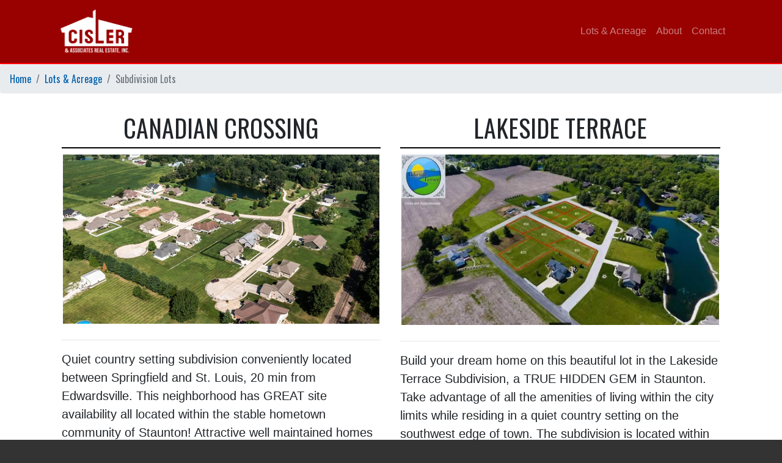

--- FILE ---
content_type: text/html
request_url: https://cisler.com/subdivisions/
body_size: 2967
content:

<!DOCTYPE html>
<html lang="en-US">
<head>
	<meta charset="UTF-8">
	<meta http-equiv="X-UA-Compatible" content="IE=edge">
	<meta name="viewport" content="width=device-width, initial-scale=1">
	<title>Subdivision Lots - Cisler & Associates Real Estate, Inc.</title>
	<!-- HTML5 Shim and Respond.js IE8 support of HTML5 elements and media queries -->
	<!-- WARNING: Respond.js doesn't work if you view the page via file:// -->
	<!--[if lt IE 9]>
	<script src="//oss.maxcdn.com/html5shiv/3.7.3/html5shiv.min.js"></script>
	<script src="//oss.maxcdn.com/respond/1.4.2/respond.min.js"></script>
	<![endif]-->
	
	<link href="/favicon.ico" rel="shortcut icon">

		<meta name="description" content="Lots are available.  View more information about local lots in a subdivision near you!">
<link href="/subdivisions/assets/slider-pro.css?v=1598135706" rel="stylesheet">
<link href="/subdivisions/assets/bootstrap.min.css?v=1598135606" rel="stylesheet">
<link href="/subdivisions/assets/hover-min.css?v=1598135606" rel="stylesheet">
<link href="/subdivisions/assets/styles.css" rel="stylesheet">
<style>
	.container3{display:flex;padding-bottom:3em;}
	.subdivision{padding:1em;}
	.subimg{width:100%;border:2px solid transparent; box-sizing: border-box;}
	.subbtn{width:200px;margin:auto;background:#696;font-size:1.25em;border-radius:3em;text-align:center;color:#fff;font-weight:bold;padding:.25em;}
	.subbtn:hover{background:#6c6;text-decoration: none!important;}
	.subbtna:hover{text-decoration:none;border:0;}
	.subimg:hover{border:2px solid #c00;background:#c00;}
	.mt-4{min-height:300px;}
	@media screen and (min-width:0) and (max-width:1000px){
		.container{display:block;}
		.mt-4{min-height:auto;}
	}
</style>
</head>
<script src="https://kit.fontawesome.com/00e42ede00.js" crossorigin="anonymous"></script>
<body style="background:#333;">
<div class="wrap cre-nav-bar"   style="background:#fff;">
	<nav id="w1" class="navbar-dark bg-red navbar-expand-lg navbar"><div class="container"><a class="navbar-brand" href="/"><img class="img-fluid nav-logo" src="/subdivisions/assets/logo.png" alt="Cisler & Associates Real Estate, Inc."></a><button type="button" class="navbar-toggler" data-toggle="collapse" data-target="#w1-collapse">
<span class="navbar-toggler-icon"></span></button><div id="w1-collapse" class="collapse navbar-collapse"><ul id="w2" class="navbar-nav ml-auto nav"><li class="nav-item"><a class="nav-link" href="/lots/">Lots & Acreage</a></li>
<li class="nav-item"><a class="nav-link" href="/contact/?tab=about">About</a></li>
<li class="nav-item"><a class="nav-link" href="/contact/?tab=office">Contact</a></li></ul></div></div></nav>
	<div class="container-fluid">
		<nav aria-label="breadcrumb"><ol id="w3" class="breadcrumb"><li class="breadcrumb-item"><a href="/">Home</a></li>
<li class="breadcrumb-item"><a href="/lots">Lots & Acreage</a></li>
<li class="breadcrumb-item active" aria-current="page">Subdivision Lots</li>
</ol></nav>

<!-- SUBDIVISIONS -->
<div class="container container3">
	<div class="subdivision sub1">
		
			
<h1 class="border-bottom text-center text-uppercase pb-2">Canadian Crossing</h1>
			<a href="http://www.cisler.com/subdivisions/canadian-crossing/"><img src="canadian-crossing/1.jpg" class="subimg"/></a>
			<div class="mt-4 by-lightgray" style="border-bottom:0;">
				<p><p><span style="font-size:1.25em;">Quiet country setting subdivision conveniently located between Springfield and St. Louis, 20 min from Edwardsville. This neighborhood has GREAT site availability all located within the stable hometown community of Staunton! Attractive well maintained homes and lots. Peaceful country atmosphere with all utilities available such as water, power, gas, electric and high speed internet... 
				</span> </p></p>
			</div>
			<a href="http://www.cisler.com/subdivisions/canadian-crossing/" class="subbtna"><div class="subbtn">Learn More</span></div></a>
</div><div class="subdivision sub2">				
<h1 class="border-bottom text-center text-uppercase pb-2">Lakeside Terrace</h1>
			<a href="http://www.cisler.com/subdivisions/lakeside-terrace/"><img src="lakeside-terrace/1.jpg" class="subimg"/></a>
			<div class="mt-4 by-lightgray"  style="border-bottom:0;">
				<p><p><span style="font-size:1.25em;">Build your dream home on this beautiful lot in the Lakeside Terrace Subdivision, a TRUE HIDDEN GEM in Staunton. Take advantage of all the amenities of living within the city limits while residing in a quiet country setting on the southwest edge of town. The subdivision is located within Macoupin County and the Staunton School District and is just minutes from I-55 and Renken Road...
				</span> </p></p>
			</div>
			<a href="http://www.cisler.com/subdivisions/lakeside-terrace/"  class="subbtna"><div class="subbtn">Learn More</div></a>
	</div>
</div>	
</div>
</div>

<footer class="footer">
	<div class="container">
		<div class="row">
			<div class="col-12 col-md-3 col-lg-4">
				<img class="img-fluid d-block mx-auto" src="/subdivisions/assets/logo.png" alt="Cisler & Associate Real Estate, Inc." style="max-width:150px;">
			</div>
			<div class="col-12 col-md-5 col-lg-4">
						<p class="text-center text-md-left">
			
					Cisler & Associates Real Estate, Inc.<br/>
					Office Hours (CST):<br/>
					Monday-Friday, 9AM - 5PM<br/>
					Saturdays & Sundays by Appointments<br/>
					<a href="mailto:cisler@madisontelco.com">cisler@madisontelco.com</a>
			</p>
			
			</div>
			<div class="col-12 col-md-4 col-lg-4">
			<p class="text-center text-md-left">
					229 W. Main - Staunton, IL 62088<br/>
					Ph: 618-635-2244<br/><br/>
					226 N. State - Litchfield, IL 62056<br/>
					Ph: 217-324-4040<br/>
					
			</p>
			</div>
		</div>
	</div>
</footer>

<script src="https://maps.googleapis.com/maps/api/js?key=AIzaSyDzrQs-yNN7sfCHhiYu3KJRfWHyxB3_BDc&amp;callback=initMap"></script>
<script src="/subdivisions/assets/jquery.js?v=1598135606"></script>
<script src="/subdivisions/assets/jquery.sliderPro.js?v=1598135705"></script>
<script src="/subdivisions/assets/bootstrap.bundle.min.js?v=1598135607"></script>
<script src="/subdivisions/assets/yii.js?v=1598135606"></script>
<script>jQuery(function ($) {

            jQuery(document).ready(function($) {
                $('#subdivision-images').sliderPro({"width":960,"height":500,"arrows":true,"autoplay":false,"buttons":false,"thumbnailArrows":true});
            });
        
var downloadBtn = $('#plat-download');
var platDisclaimerModal = $('#plat-disclaimer');

downloadBtn.click(function(e) {
	e.preventDefault();
	platDisclaimerModal.modal('toggle');
	window.location.href = downloadBtn.href;
});

platDisclaimerModal.on('show.bs.modal', function(e) {
	var button = $(e.relatedTarget);
	var url = button.data('url');
	
	downloadBtn.href = url;
})
jQuery('#plat-disclaimer').modal({"show":false,"keyboard":true});
});</script></body>
</html>


--- FILE ---
content_type: text/css
request_url: https://cisler.com/subdivisions/assets/styles.css
body_size: 1340
content:
@import url("//fonts.googleapis.com/css?family=Nunito+Sans:400,600,700|Oswald:400,600,700");
.nunito-sans {
  font-family: 'Nunito Sans', sans-serif; }

.letter-press {
  text-shadow: 0px 2px 3px #555; }

.oswald {
  font-family: 'Oswald', sans-serif; }

body {
  font-family: 'Questrial', sans-serif; }

h1, .h1, h2, .h2, h3, .h3, h4, .h4 {
  font-family: 'Oswald', sans-serif; }
  h1.border-bottom, .h1.border-bottom, h2.border-bottom, .h2.border-bottom, h3.border-bottom, .h3.border-bottom, h4.border-bottom, .h4.border-bottom {
    border-bottom: 2px solid #000 !important; }

@media (max-width: 992px) {
  h1, .h1 {
    font-size: 2rem; }

  h2, .h2 {
    font-size: 1.5rem; }

  h3, .h3 {
    font-size: 1.4rem; } }
ul {
  list-style: none; }

.bg-blue {
  background-color: #0060ac; }
.bg-img {
  background-size: cover;
  background-position: 50% 50%; }
.bg-gray {
  background-color: #999999; }
.bg-red {
  background-color: #990000; }

.f-color-yellow {
  color: #fedd02; }
.f-color-white {
  color: #fff; }

.bg-opacity-10 {
  -webkit-box-shadow: inset 0 0 0 1000px rgba(0, 0, 0, 0.1);
  box-shadow: inset 0 0 0 1000px rgba(0, 0, 0, 0.1); }

.bg-opacity-20 {
  -webkit-box-shadow: inset 0 0 0 1000px rgba(0, 0, 0, 0.2);
  box-shadow: inset 0 0 0 1000px rgba(0, 0, 0, 0.2); }

.bg-opacity-30 {
  -webkit-box-shadow: inset 0 0 0 1000px rgba(0, 0, 0, 0.3);
  box-shadow: inset 0 0 0 1000px rgba(0, 0, 0, 0.3); }

.bg-opacity-40 {
  -webkit-box-shadow: inset 0 0 0 1000px rgba(0, 0, 0, 0.4);
  box-shadow: inset 0 0 0 1000px rgba(0, 0, 0, 0.4); }

.bg-opacity-50 {
  -webkit-box-shadow: inset 0 0 0 1000px rgba(0, 0, 0, 0.5);
  box-shadow: inset 0 0 0 1000px rgba(0, 0, 0, 0.5); }

.bg-opacity-60 {
  -webkit-box-shadow: inset 0 0 0 1000px rgba(0, 0, 0, 0.6);
  box-shadow: inset 0 0 0 1000px rgba(0, 0, 0, 0.6); }

.bg-opacity-70 {
  -webkit-box-shadow: inset 0 0 0 1000px rgba(0, 0, 0, 0.7);
  box-shadow: inset 0 0 0 1000px rgba(0, 0, 0, 0.7); }

.bg-opacity-80 {
  -webkit-box-shadow: inset 0 0 0 1000px rgba(0, 0, 0, 0.8);
  box-shadow: inset 0 0 0 1000px rgba(0, 0, 0, 0.8); }

.bg-opacity-90 {
  -webkit-box-shadow: inset 0 0 0 1000px rgba(0, 0, 0, 0.9);
  box-shadow: inset 0 0 0 1000px rgba(0, 0, 0, 0.9); }

.bg-opacity-100 {
  -webkit-box-shadow: inset 0 0 0 1000px black;
  box-shadow: inset 0 0 0 1000px black; }

.bg-opacity-blue {
  -webkit-box-shadow: inset 0 0 0 1000px rgba(0, 96, 172, 0.95);
  box-shadow: inset 0 0 0 1000px rgba(0, 96, 172, 0.95); }

.wrap .container-fluid {
  padding-left: 0;
  padding-right: 0; }

.navbar-brand img {
  max-width: 145px; }
 .navbar{border-bottom:2px solid #f00;}
.footer {
  font-family: 'Oswald', sans-serif;
  height: auto;
  background-color: #333333;
  border: none;
  padding: 0;
  color: #fff;
  padding: 40px 10px;border-top:2px solid #c00; }
  .footer a, .footer a:hover, .footer a:active, .footer a:visited {
    color: #fff;
	
	}

.btn-primary {
  background-color: #0060ac; }
.btn-transparent {
  color: #fff;
  background-color: transparent;
  border: 1px solid #fff;
  -moz-border-radius: 0;
  -webkit-border-radius: 0;
  -khtml-border-radius: 0;
  border-radius: 0; }

a.btn-transparent:hover {
  color: #fff; }

.by-white {
  border-top: 1px solid #fff;
  border-bottom: 1px solid #fff; }

.b-lightgray {
  border: 1px solid #e6e6e6; }

.bt-lightgray {
  border-top: 1px solid #e6e6e6; }

.by-lightgray {
  border-bottom: 1px solid #e6e6e6;
  border-top: 1px solid #e6e6e6; }

.bb-lightgray {
  border-bottom: 1px solid #e6e6e6; }

.pt-70 {
  padding-top: 70px; }

.py-70 {
  padding-top: 70px;
  padding-bottom: 70px; }

.home-btn {
  font-size: 30px;
  text-transform: uppercase; }
.home-bg-img {
  min-height: 375px; }

#map {
  min-height: 300px;
  min-width: 300px; }

.listview {
  font-family: 'Oswald', sans-serif;
  font-size: 1.4em; }
  .listview a, .listview a:visited, .listview a:active {
    color: #0060ac; }
  .listview a:hover {
    text-decoration: none !important; }
  .listview small {
    font-size: 0.6em; }

a.asc:after {
  font-family: 'Font Awesome 5 Free';
  content: ' \f103'; }

a.desc:after {
  font-family: 'Font Awesome 5 Free';
  content: ' \f102'; }

.breadcrumb-item {
  font-family: 'Oswald', sans-serif; }
  .breadcrumb-item a, .breadcrumb-item a:visited, .breadcrumb-item a:active {
    color: #0060ac; }
  .breadcrumb-item a:hover {
    text-decoration: none;
    color: #007cdf; }

/*# sourceMappingURL=styles.css.map */


--- FILE ---
content_type: application/javascript
request_url: https://cisler.com/subdivisions/assets/jquery.sliderPro.js?v=1598135705
body_size: 70466
content:
/*!
*  - v1.2.2
* Homepage: http://bqworks.com/slider-pro/
* Author: bqworks
* Author URL: http://bqworks.com/
*/
;(function( window, $ ) {

	"use strict";

	// Static methods for Slider Pro
	$.SliderPro = {

		// List of added modules
		modules: [],

		// Add a module by extending the core prototype
		addModule: function( name, module ) {
			this.modules.push( name );
			$.extend( SliderPro.prototype, module );
		}
	};

	// namespace
	var NS = $.SliderPro.namespace = 'SliderPro';

	var SliderPro = function( instance, options ) {

		// Reference to the slider instance
		this.instance = instance;

		// Reference to the slider jQuery element
		this.$slider = $( this.instance );

		// Reference to the slides (sp-slides) jQuery element
		this.$slides = null;

		// Reference to the mask (sp-mask) jQuery element
		this.$slidesMask = null;

		// Reference to the slides (sp-slides-container) jQuery element
		this.$slidesContainer = null;

		// Array of SliderProSlide objects, ordered by their DOM index
		this.slides = [];

		// Array of SliderProSlide objects, ordered by their left/top position in the slider.
		// This will be updated continuously if the slider is loopable.
		this.slidesOrder = [];

		// Holds the options passed to the slider when it was instantiated
		this.options = options;

		// Holds the final settings of the slider after merging the specified
		// ones with the default ones.
		this.settings = {};

		// Another reference to the settings which will not be altered by breakpoints or by other means
		this.originalSettings = {};

		// Reference to the original 'gotoSlide' method
		this.originalGotoSlide = null;

		// The index of the currently selected slide (starts with 0)
		this.selectedSlideIndex = 0;

		// The index of the previously selected slide
		this.previousSlideIndex = 0;

		// Indicates the position of the slide considered to be in the middle.
		// If there are 5 slides (0, 1, 2, 3, 4) the middle position will be 2.
		// If there are 6 slides (0, 1, 2, 3, 4, 5) the middle position will be approximated to 2.
		this.middleSlidePosition = 0;

		// Indicates the type of supported transition (CSS3 2D, CSS3 3D or JavaScript)
		this.supportedAnimation = null;

		// Indicates the required vendor prefix for CSS (i.e., -webkit, -moz, etc.)
		this.vendorPrefix = null;

		// Indicates the name of the CSS transition's complete event (i.e., transitionend, webkitTransitionEnd, etc.)
		this.transitionEvent = null;

		// Indicates the 'left' or 'top' position
		this.positionProperty = null;

		// Indicates if the current browser is IE
		this.isIE = null;

		// The position of the slides container
		this.slidesPosition = 0;

		// The width of the individual slide
		this.slideWidth = 0;

		// The height of the individual slide
		this.slideHeight = 0;

		// The width or height, depending on the orientation, of the individual slide
		this.slideSize = 0;

		// Reference to the old slide width, used to check if the width has changed
		this.previousSlideWidth = 0;

		// Reference to the old slide height, used to check if the height has changed
		this.previousSlideHeight = 0;
		
		// Reference to the old window width, used to check if the window width has changed
		this.previousWindowWidth = 0;
		
		// Reference to the old window height, used to check if the window height has changed
		this.previousWindowHeight = 0;

		// The distance from the margin of the slider to the left/top of the selected slide.
		// This is useful in calculating the position of the selected slide when there are 
		// more visible slides.
		this.visibleOffset = 0;

		// Property used for deferring the resizing of the slider
		this.allowResize = true;

		// Unique ID to be used for event listening
		this.uniqueId = new Date().valueOf();

		// Stores size breakpoints
		this.breakpoints = [];

		// Indicates the current size breakpoint
		this.currentBreakpoint = -1;

		// An array of shuffled indexes, based on which the slides will be shuffled
		this.shuffledIndexes = [];

		// Initialize the slider
		this._init();
	};

	SliderPro.prototype = {

		// The starting place for the slider
		_init: function() {
			var that = this;

			this.supportedAnimation = SliderProUtils.getSupportedAnimation();
			this.vendorPrefix = SliderProUtils.getVendorPrefix();
			this.transitionEvent = SliderProUtils.getTransitionEvent();
			this.isIE = SliderProUtils.checkIE();

			// Remove the 'sp-no-js' when the slider's JavaScript code starts running
			this.$slider.removeClass( 'sp-no-js' );

			// Add the 'ios' class if it's an iOS device
			if ( window.navigator.userAgent.match( /(iPad|iPhone|iPod)/g ) ) {
				this.$slider.addClass( 'ios' );
			}

			// Check if IE (older than 11) is used and add the version number as a class to the slider since
			// older IE versions might need CSS tweaks.
			var rmsie = /(msie) ([\w.]+)/,
				ieVersion = rmsie.exec( window.navigator.userAgent.toLowerCase() );
			
			if ( this.isIE ) {
				this.$slider.addClass( 'ie' );
			}

			if ( ieVersion !== null ) {
				this.$slider.addClass( 'ie' + parseInt( ieVersion[2], 10 ) );
			}

			// Set up the slides containers
			// slider-pro > sp-slides-container > sp-mask > sp-slides > sp-slide
			this.$slidesContainer = $( '<div class="sp-slides-container"></div>' ).appendTo( this.$slider );
			this.$slidesMask = $( '<div class="sp-mask"></div>' ).appendTo( this.$slidesContainer );
			this.$slides = this.$slider.find( '.sp-slides' ).appendTo( this.$slidesMask );
			this.$slider.find( '.sp-slide' ).appendTo( this.$slides );
			
			var modules = $.SliderPro.modules;

			// Merge the modules' default settings with the core's default settings
			if ( typeof modules !== 'undefined' ) {
				for ( var i = 0; i < modules.length; i++ ) {
					var defaults = modules[ i ].substring( 0, 1 ).toLowerCase() + modules[ i ].substring( 1 ) + 'Defaults';

					if ( typeof this[ defaults ] !== 'undefined' ) {
						$.extend( this.defaults, this[ defaults ] );
					}
				}
			}

			// Merge the specified setting with the default ones
			this.settings = $.extend( {}, this.defaults, this.options );

			// Initialize the modules
			if ( typeof modules !== 'undefined' ) {
				for ( var j = 0; j < modules.length; j++ ) {
					if ( typeof this[ 'init' + modules[ j ] ] !== 'undefined' ) {
						this[ 'init' + modules[ j ] ]();
					}
				}
			}

			// Keep a reference of the original settings and use it
			// to restore the settings when the breakpoints are used.
			this.originalSettings = $.extend( {}, this.settings );

			// Get the reference to the 'gotoSlide' method
			this.originalGotoSlide = this.gotoSlide;

			// Parse the breakpoints object and store the values into an array,
			// sorting them in ascending order based on the specified size.
			if ( this.settings.breakpoints !== null ) {
				for ( var sizes in this.settings.breakpoints ) {
					this.breakpoints.push({ size: parseInt( sizes, 10 ), properties:this.settings.breakpoints[ sizes ] });
				}

				this.breakpoints = this.breakpoints.sort(function( a, b ) {
					return a.size >= b.size ? 1: -1;
				});
			}

			// Set which slide should be selected initially
			this.selectedSlideIndex = this.settings.startSlide;

			// Shuffle/randomize the slides
			if ( this.settings.shuffle === true ) {
				var slides = this.$slides.find( '.sp-slide' ),
					shuffledSlides = [];

				// Populate the 'shuffledIndexes' with index numbers
				slides.each(function( index ) {
					that.shuffledIndexes.push( index );
				});

				for ( var k = this.shuffledIndexes.length - 1; k > 0; k-- ) {
					var l = Math.floor( Math.random() * ( k + 1 ) ),
						temp = this.shuffledIndexes[ k ];

					this.shuffledIndexes[ k ] = this.shuffledIndexes[ l ];
					this.shuffledIndexes[ l ] = temp;
				}

				// Reposition the slides based on the order of the indexes in the
				// 'shuffledIndexes' array
				$.each( this.shuffledIndexes, function( index, element ) {
					shuffledSlides.push( slides[ element ] );
				});
				
				// Append the sorted slides to the slider
				this.$slides.empty().append( shuffledSlides ) ;
			}
			
			// Resize the slider when the browser window resizes.
			// Also, deffer the resizing in order to not allow multiple
			// resizes in a 200 milliseconds interval.
			$( window ).on( 'resize.' + this.uniqueId + '.' + NS, function() {
			
				// Get the current width and height of the window
				var newWindowWidth = $( window ).width(),
					newWindowHeight = $( window ).height();
				
				// If the resize is not allowed yet or if the window size hasn't changed (this needs to be verified
				// because in IE8 and lower the resize event is triggered whenever an element from the page changes
				// its size) return early.
				if ( that.allowResize === false ||
					( that.previousWindowWidth === newWindowWidth && that.previousWindowHeight === newWindowHeight ) ) {
					return;
				}
				
				// Asign the new values for the window width and height
				that.previousWindowWidth = newWindowWidth;
				that.previousWindowHeight = newWindowHeight;
			
				that.allowResize = false;

				setTimeout(function() {
					that.resize();
					that.allowResize = true;
				}, 200 );
			});

			// Resize the slider when the 'update' method is called.
			this.on( 'update.' + NS, function() {

				// Reset the previous slide width
				that.previousSlideWidth = 0;

				// Some updates might require a resize
				that.resize();
			});

			this.update();

			// add the 'sp-selected' class to the initially selected slide
			this.$slides.find( '.sp-slide' ).eq( this.selectedSlideIndex ).addClass( 'sp-selected' );

			// Fire the 'init' event
			this.trigger({ type: 'init' });
			if ( $.isFunction( this.settings.init ) ) {
				this.settings.init.call( this, { type: 'init' });
			}
		},

		// Update the slider by checking for setting changes and for slides
		// that weren't initialized yet.
		update: function() {
			var that = this;

			// Check the current slider orientation and reset CSS that might have been
			// added for a different orientation, since the orientation can be changed
			// at runtime.
			if ( this.settings.orientation === 'horizontal' ) {
				this.$slider.removeClass( 'sp-vertical' ).addClass( 'sp-horizontal' );
				this.$slider.css({ 'height': '', 'max-height': '' });
				this.$slides.find( '.sp-slide' ).css( 'top', '' );
			} else if ( this.settings.orientation === 'vertical' ) {
				this.$slider.removeClass( 'sp-horizontal' ).addClass( 'sp-vertical' );
				this.$slides.find( '.sp-slide' ).css( 'left', '' );
			}

			// Set the position that will be used to arrange elements, like the slides,
			// based on the orientation.
			this.positionProperty = this.settings.orientation === 'horizontal' ? 'left' : 'top';

			// Reset the 'gotoSlide' method
			this.gotoSlide = this.originalGotoSlide;

			// Loop through the array of SliderProSlide objects and if a stored slide is found
			// which is not in the DOM anymore, destroy that slide.
			for ( var i = this.slides.length - 1; i >= 0; i-- ) {
				if ( this.$slider.find( '.sp-slide[data-index="' + i + '"]' ).length === 0 ) {
					var slide = this.slides[ i ];

					slide.destroy();
					this.slides.splice( i, 1 );
				}
			}

			this.slidesOrder.length = 0;

			// Loop through the list of slides and initialize newly added slides if any,
			// and reset the index of each slide.
			this.$slider.find( '.sp-slide' ).each(function( index ) {
				var $slide = $( this );

				if ( typeof $slide.attr( 'data-init' ) === 'undefined' ) {
					that._createSlide( index, $slide );
				} else {
					that.slides[ index ].setIndex( index );
				}

				that.slidesOrder.push( index );
			});

			// Calculate the position/index of the middle slide
			this.middleSlidePosition = parseInt( ( that.slidesOrder.length - 1 ) / 2, 10 );

			// Arrange the slides in a loop
			if ( this.settings.loop === true ) {
				this._updateSlidesOrder();
			}

			// Fire the 'update' event
			this.trigger({ type: 'update' });
			if ( $.isFunction( this.settings.update ) ) {
				this.settings.update.call( this, { type: 'update' } );
			}
		},

		// Create a SliderProSlide instance for the slide passed as a jQuery element
		_createSlide: function( index, element ) {
			var that = this,
				slide = new SliderProSlide( $( element ), index, this.settings );

			this.slides.splice( index, 0, slide );
		},

		// Arrange the slide elements in a loop inside the 'slidesOrder' array
		_updateSlidesOrder: function() {
			var	slicedItems,
				i,

				// Calculate the distance between the selected element and the middle position
				distance = $.inArray( this.selectedSlideIndex, this.slidesOrder ) - this.middleSlidePosition;

			// If the distance is negative it means that the selected slider is before the middle position, so
			// slides from the end of the array will be added at the beginning, in order to shift the selected slide
			// forward.
			// 
			// If the distance is positive, slides from the beginning of the array will be added at the end.
			if ( distance < 0 ) {
				slicedItems = this.slidesOrder.splice( distance, Math.abs( distance ) );

				for ( i = slicedItems.length - 1; i >= 0; i-- ) {
					this.slidesOrder.unshift( slicedItems[ i ] );
				}
			} else if ( distance > 0 ) {
				slicedItems = this.slidesOrder.splice( 0, distance );

				for ( i = 0; i <= slicedItems.length - 1; i++ ) {
					this.slidesOrder.push( slicedItems[ i ] );
				}
			}
		},

		// Set the left/top position of the slides based on their position in the 'slidesOrder' array
		_updateSlidesPosition: function() {
			var selectedSlidePixelPosition = parseInt( this.$slides.find( '.sp-slide' ).eq( this.selectedSlideIndex ).css( this.positionProperty ), 10 );

			for ( var slideIndex = 0; slideIndex < this.slidesOrder.length; slideIndex++ ) {
				var slide = this.$slides.find( '.sp-slide' ).eq( this.slidesOrder[ slideIndex ] );
				slide.css( this.positionProperty, selectedSlidePixelPosition + ( slideIndex - this.middleSlidePosition  ) * ( this.slideSize + this.settings.slideDistance ) );
			}
		},

		// Set the left/top position of the slides based on their position in the 'slidesOrder' array,
		// and also set the position of the slides container.
		_resetSlidesPosition: function() {
			for ( var slideIndex = 0; slideIndex < this.slidesOrder.length; slideIndex++ ) {
				var slide = this.$slides.find( '.sp-slide' ).eq( this.slidesOrder[ slideIndex ] );
				slide.css( this.positionProperty, slideIndex * ( this.slideSize + this.settings.slideDistance ) );
			}

			var newSlidesPosition = - parseInt( this.$slides.find( '.sp-slide' ).eq( this.selectedSlideIndex ).css( this.positionProperty ), 10 ) + this.visibleOffset;
			this._moveTo( newSlidesPosition, true );
		},

		// Called when the slider needs to resize
		resize: function() {
			var that = this;

			// Check if the current window width is bigger than the biggest breakpoint
			// and if necessary reset the properties to the original settings.
			// 
			// If the window width is smaller than a certain breakpoint, apply the settings specified
			// for that breakpoint but only after merging them with the original settings
			// in order to make sure that only the specified settings for the breakpoint are applied
			if ( this.settings.breakpoints !== null && this.breakpoints.length > 0 ) {
				if ( $( window ).width() > this.breakpoints[ this.breakpoints.length - 1 ].size && this.currentBreakpoint !== -1 ) {
					this.currentBreakpoint = -1;
					this._setProperties( this.originalSettings, false );
				} else {
					for ( var i = 0, n = this.breakpoints.length; i < n; i++ ) {
						if ( $( window ).width() <= this.breakpoints[ i ].size ) {
							if ( this.currentBreakpoint !== this.breakpoints[ i ].size ) {
								var eventObject = { type: 'breakpointReach', size: this.breakpoints[ i ].size, settings: this.breakpoints[ i ].properties };
								this.trigger( eventObject );
								if ( $.isFunction( this.settings.breakpointReach ) )
									this.settings.breakpointReach.call( this, eventObject );

								this.currentBreakpoint = this.breakpoints[ i ].size;
								var settings = $.extend( {}, this.originalSettings, this.breakpoints[ i ].properties );
								this._setProperties( settings, false );
								
								return;
							}

							break;
						}
					}
				}
			}

			// Set the width of the main slider container based on whether or not the slider is responsive,
			// full width or full size
			if ( this.settings.responsive === true ) {
				if ( ( this.settings.forceSize === 'fullWidth' || this.settings.forceSize === 'fullWindow' ) &&
					( this.settings.visibleSize === 'auto' || this.settings.visibleSize !== 'auto' && this.settings.orientation === 'vertical' )
				) {
					this.$slider.css( 'margin', 0 );
					this.$slider.css({ 'width': $( window ).width(), 'max-width': '', 'marginLeft': - this.$slider.offset().left });
				} else {
					this.$slider.css({ 'width': '100%', 'max-width': this.settings.width, 'marginLeft': '' });
				}
			} else {
				this.$slider.css({ 'width': this.settings.width });
			}

			// Calculate the aspect ratio of the slider
			if ( this.settings.aspectRatio === -1 ) {
				this.settings.aspectRatio = this.settings.width / this.settings.height;
			}
			
			// Initially set the slide width to the size of the slider.
			// Later, this will be set to less if there are multiple visible slides.
			this.slideWidth = this.$slider.width();

			// Set the height to the same size as the browser window if the slider is set to be 'fullWindow',
			// or calculate the height based on the width and the aspect ratio.
			if ( this.settings.forceSize === 'fullWindow' ) {
				this.slideHeight = $( window ).height();
			} else {
				this.slideHeight = isNaN( this.settings.aspectRatio ) ? this.settings.height : this.slideWidth / this.settings.aspectRatio;
			}

			// Resize the slider only if the size of the slider has changed
			// If it hasn't, return.
			if ( this.previousSlideWidth !== this.slideWidth ||
				this.previousSlideHeight !== this.slideHeight ||
				this.settings.visibleSize !== 'auto' ||
				this.$slider.outerWidth() > this.$slider.parent().width() ||
				this.$slider.width() !== this.$slidesMask.width()
			) {
				this.previousSlideWidth = this.slideWidth;
				this.previousSlideHeight = this.slideHeight;
			} else {
				return;
			}

			// The slide width or slide height is needed for several calculation, so create a reference to it
			// based on the current orientation.
			this.slideSize = this.settings.orientation === 'horizontal' ? this.slideWidth : this.slideHeight;
			
			// Initially set the visible size of the slides and the offset of the selected slide as if there is only
			// on visible slide.
			// If there will be multiple visible slides (when 'visibleSize' is different than 'auto'), these will
			// be updated accordingly.
			this.visibleSlidesSize = this.slideSize;
			this.visibleOffset = 0;

			// Loop through the existing slides and reset their size.
			$.each( this.slides, function( index, element ) {
				element.setSize( that.slideWidth, that.slideHeight );
			});

			// Set the initial size of the mask container to the size of an individual slide
			this.$slidesMask.css({ 'width': this.slideWidth, 'height': this.slideHeight });

			// Adjust the height if it's set to 'auto'
			if ( this.settings.autoHeight === true ) {

				// Delay the resizing of the height to allow for other resize handlers
				// to execute first before calculating the final height of the slide
				setTimeout( function() {
					that._resizeHeight();
				}, 1 );
			} else {
				this.$slidesMask.css( this.vendorPrefix + 'transition', '' );
			}

			// The 'visibleSize' option can be set to fixed or percentage size to make more slides
			// visible at a time.
			// By default it's set to 'auto'.
			if ( this.settings.visibleSize !== 'auto' ) {
				if ( this.settings.orientation === 'horizontal' ) {

					// If the size is forced to full width or full window, the 'visibleSize' option will be
					// ignored and the slider will become as wide as the browser window.
					if ( this.settings.forceSize === 'fullWidth' || this.settings.forceSize === 'fullWindow' ) {
						this.$slider.css( 'margin', 0 );
						this.$slider.css({ 'width': $( window ).width(), 'max-width': '', 'marginLeft': - this.$slider.offset().left });
					} else {
						this.$slider.css({ 'width': this.settings.visibleSize, 'max-width': '100%', 'marginLeft': 0 });
					}
					
					this.$slidesMask.css( 'width', this.$slider.width() );

					this.visibleSlidesSize = this.$slidesMask.width();
					this.visibleOffset = Math.round( ( this.$slider.width() - this.slideWidth ) / 2 );
				} else {

					// If the size is forced to full window, the 'visibleSize' option will be
					// ignored and the slider will become as high as the browser window.
					if ( this.settings.forceSize === 'fullWindow' ) {
						this.$slider.css({ 'height': $( window ).height(), 'max-height': '' });
					} else {
						this.$slider.css({ 'height': this.settings.visibleSize, 'max-height': '100%' });
					}

					this.$slidesMask.css( 'height', this.$slider.height() );

					this.visibleSlidesSize = this.$slidesMask.height();
					this.visibleOffset = Math.round( ( this.$slider.height() - this.slideHeight ) / 2 );
				}
			}

			this._resetSlidesPosition();

			// Fire the 'sliderResize' event
			this.trigger({ type: 'sliderResize' });
			if ( $.isFunction( this.settings.sliderResize ) ) {
				this.settings.sliderResize.call( this, { type: 'sliderResize' });
			}
		},

		// Resize the height of the slider to the height of the selected slide.
		// It's used when the 'autoHeight' option is set to 'true'.
		_resizeHeight: function() {
			var that = this,
				selectedSlide = this.getSlideAt( this.selectedSlideIndex ),
				size = selectedSlide.getSize();

			selectedSlide.off( 'imagesLoaded.' + NS );
			selectedSlide.on( 'imagesLoaded.' + NS, function( event ) {
				if ( event.index === that.selectedSlideIndex ) {
					var size = selectedSlide.getSize();
					that._resizeHeightTo( size.height );
				}
			});

			// If the selected slide contains images which are still loading,
			// wait for the loading to complete and then request the size again.
			if ( size !== 'loading' ) {
				this._resizeHeightTo( size.height );
			}
		},

		// Open the slide at the specified index
		gotoSlide: function( index ) {
			if ( index === this.selectedSlideIndex || typeof this.slides[ index ] === 'undefined' ) {
				return;
			}

			var that = this;

			this.previousSlideIndex = this.selectedSlideIndex;
			this.selectedSlideIndex = index;

			// Re-assign the 'sp-selected' class to the currently selected slide
			this.$slides.find( '.sp-selected' ).removeClass( 'sp-selected' );
			this.$slides.find( '.sp-slide' ).eq( this.selectedSlideIndex ).addClass( 'sp-selected' );

			// If the slider is loopable reorder the slides to have the selected slide in the middle
			// and update the slides' position.
			if ( this.settings.loop === true ) {
				this._updateSlidesOrder();
				this._updateSlidesPosition();
			}

			// Adjust the height of the slider
			if ( this.settings.autoHeight === true ) {
				this._resizeHeight();
			}

			// Calculate the new position that the slides container need to take
			var newSlidesPosition = - parseInt( this.$slides.find( '.sp-slide' ).eq( this.selectedSlideIndex ).css( this.positionProperty ), 10 ) + this.visibleOffset;

			// Move the slides container to the new position
			this._moveTo( newSlidesPosition, false, function() {
				if ( that.settings.loop === true ) {
					that._resetSlidesPosition();
				}

				// Fire the 'gotoSlideComplete' event
				that.trigger({ type: 'gotoSlideComplete', index: index, previousIndex: that.previousSlideIndex });
				if ( $.isFunction( that.settings.gotoSlideComplete ) ) {
					that.settings.gotoSlideComplete.call( that, { type: 'gotoSlideComplete', index: index, previousIndex: that.previousSlideIndex } );
				}
			});

			// Fire the 'gotoSlide' event
			this.trigger({ type: 'gotoSlide', index: index, previousIndex: this.previousSlideIndex });
			if ( $.isFunction( this.settings.gotoSlide ) ) {
				this.settings.gotoSlide.call( this, { type: 'gotoSlide', index: index, previousIndex: this.previousSlideIndex } );
			}
		},

		// Open the next slide
		nextSlide: function() {
			var index = ( this.selectedSlideIndex >= this.getTotalSlides() - 1 ) ? 0 : ( this.selectedSlideIndex + 1 );
			this.gotoSlide( index );
		},

		// Open the previous slide
		previousSlide: function() {
			var index = this.selectedSlideIndex <= 0 ? ( this.getTotalSlides() - 1 ) : ( this.selectedSlideIndex - 1 );
			this.gotoSlide( index );
		},

		// Move the slides container to the specified position.
		// The movement can be instant or animated.
		_moveTo: function( position, instant, callback ) {
			var that = this,
				css = {};

			if ( position === this.slidesPosition ) {
				return;
			}
			
			this.slidesPosition = position;
			
			if ( ( this.supportedAnimation === 'css-3d' || this.supportedAnimation === 'css-2d' ) && this.isIE === false ) {
				var transition,
					left = this.settings.orientation === 'horizontal' ? position : 0,
					top = this.settings.orientation === 'horizontal' ? 0 : position;

				if ( this.supportedAnimation === 'css-3d' ) {
					css[ this.vendorPrefix + 'transform' ] = 'translate3d(' + left + 'px, ' + top + 'px, 0)';
				} else {
					css[ this.vendorPrefix + 'transform' ] = 'translate(' + left + 'px, ' + top + 'px)';
				}

				if ( typeof instant !== 'undefined' && instant === true ) {
					transition = '';
				} else {
					this.$slides.addClass( 'sp-animated' );
					transition = this.vendorPrefix + 'transform ' + this.settings.slideAnimationDuration / 1000 + 's';

					this.$slides.on( this.transitionEvent, function( event ) {
						if ( event.target !== event.currentTarget ) {
							return;
						}

						that.$slides.off( that.transitionEvent );
						that.$slides.removeClass( 'sp-animated' );
						
						if ( typeof callback === 'function' ) {
							callback();
						}
					});
				}

				css[ this.vendorPrefix + 'transition' ] = transition;

				this.$slides.css( css );
			} else {
				css[ 'margin-' + this.positionProperty ] = position;

				if ( typeof instant !== 'undefined' && instant === true ) {
					this.$slides.css( css );
				} else {
					this.$slides.addClass( 'sp-animated' );
					this.$slides.animate( css, this.settings.slideAnimationDuration, function() {
						that.$slides.removeClass( 'sp-animated' );

						if ( typeof callback === 'function' ) {
							callback();
						}
					});
				}
			}
		},

		// Stop the movement of the slides
		_stopMovement: function() {
			var css = {};

			if ( ( this.supportedAnimation === 'css-3d' || this.supportedAnimation === 'css-2d' ) && this.isIE === false) {

				// Get the current position of the slides by parsing the 'transform' property
				var	matrixString = this.$slides.css( this.vendorPrefix + 'transform' ),
					matrixType = matrixString.indexOf( 'matrix3d' ) !== -1 ? 'matrix3d' : 'matrix',
					matrixArray = matrixString.replace( matrixType, '' ).match( /-?[0-9\.]+/g ),
					left = matrixType === 'matrix3d' ? parseInt( matrixArray[ 12 ], 10 ) : parseInt( matrixArray[ 4 ], 10 ),
					top = matrixType === 'matrix3d' ? parseInt( matrixArray[ 13 ], 10 ) : parseInt( matrixArray[ 5 ], 10 );
					
				// Set the transform property to the value that the transform had when the function was called
				if ( this.supportedAnimation === 'css-3d' ) {
					css[ this.vendorPrefix + 'transform' ] = 'translate3d(' + left + 'px, ' + top + 'px, 0)';
				} else {
					css[ this.vendorPrefix + 'transform' ] = 'translate(' + left + 'px, ' + top + 'px)';
				}

				css[ this.vendorPrefix + 'transition' ] = '';

				this.$slides.css( css );
				this.$slides.off( this.transitionEvent );
				this.slidesPosition = this.settings.orientation === 'horizontal' ? left : top;
			} else {
				this.$slides.stop();
				this.slidesPosition = parseInt( this.$slides.css( 'margin-' + this.positionProperty ), 10 );
			}

			this.$slides.removeClass( 'sp-animated' );
		},

		// Resize the height of the slider to the specified value
		_resizeHeightTo: function( height ) {
			var that = this,
				css = { 'height': height };

			if ( this.supportedAnimation === 'css-3d' || this.supportedAnimation === 'css-2d' ) {
				css[ this.vendorPrefix + 'transition' ] = 'height ' + this.settings.heightAnimationDuration / 1000 + 's';

				this.$slidesMask.off( this.transitionEvent );
				this.$slidesMask.on( this.transitionEvent, function( event ) {
					if ( event.target !== event.currentTarget ) {
						return;
					}

					that.$slidesMask.off( that.transitionEvent );

					// Fire the 'resizeHeightComplete' event
					that.trigger({ type: 'resizeHeightComplete' });
					if ( $.isFunction( that.settings.resizeHeightComplete ) ) {
						that.settings.resizeHeightComplete.call( that, { type: 'resizeHeightComplete' } );
					}
				});

				this.$slidesMask.css( css );
			} else {
				this.$slidesMask.stop().animate( css, this.settings.heightAnimationDuration, function( event ) {
					// Fire the 'resizeHeightComplete' event
					that.trigger({ type: 'resizeHeightComplete' });
					if ( $.isFunction( that.settings.resizeHeightComplete ) ) {
						that.settings.resizeHeightComplete.call( that, { type: 'resizeHeightComplete' } );
					}
				});
			}
		},

		// Destroy the slider instance
		destroy: function() {
			// Remove the stored reference to this instance
			this.$slider.removeData( 'sliderPro' );
			
			// Clean the CSS
			this.$slider.removeAttr( 'style' );
			this.$slides.removeAttr( 'style' );

			// Remove event listeners
			this.off( 'update.' + NS );
			$( window ).off( 'resize.' + this.uniqueId + '.' + NS );

			// Destroy modules
			var modules = $.SliderPro.modules;

			if ( typeof modules !== 'undefined' ) {
				for ( var i = 0; i < modules.length; i++ ) {
					if ( typeof this[ 'destroy' + modules[ i ] ] !== 'undefined' ) {
						this[ 'destroy' + modules[ i ] ]();
					}
				}
			}

			// Destroy all slides
			$.each( this.slides, function( index, element ) {
				element.destroy();
			});

			this.slides.length = 0;

			// Move the slides to their initial position in the DOM and 
			// remove the container elements created dynamically.
			this.$slides.prependTo( this.$slider );
			this.$slidesContainer.remove();
		},

		// Set properties on runtime
		_setProperties: function( properties, store ) {
			// Parse the properties passed as an object
			for ( var prop in properties ) {
				this.settings[ prop ] = properties[ prop ];

				// Alter the original settings as well unless 'false' is passed to the 'store' parameter
				if ( store !== false ) {
					this.originalSettings[ prop ] = properties[ prop ];
				}
			}

			this.update();
		},

		// Attach an event handler to the slider
		on: function( type, callback ) {
			return this.$slider.on( type, callback );
		},

		// Detach an event handler
		off: function( type ) {
			return this.$slider.off( type );
		},

		// Trigger an event on the slider
		trigger: function( data ) {
			return this.$slider.triggerHandler( data );
		},

		// Return the slide at the specified index
		getSlideAt: function( index ) {
			return this.slides[ index ];
		},

		// Return the index of the currently opened slide
		getSelectedSlide: function() {
			return this.selectedSlideIndex;
		},

		// Return the total amount of slides
		getTotalSlides: function() {
			return this.slides.length;
		},

		// The default options of the slider
		defaults: {
			// Width of the slide
			width: 500,

			// Height of the slide
			height: 300,

			// Indicates if the slider is responsive
			responsive: true,

			// The aspect ratio of the slider (width/height)
			aspectRatio: -1,

			// The scale mode for images (cover, contain, exact and none)
			imageScaleMode: 'cover',

			// Indicates if the image will be centered
			centerImage: true,

			// Indicates if the image can be scaled up more than its original size
			allowScaleUp: true,

			// Indicates if height of the slider will be adjusted to the
			// height of the selected slide
			autoHeight: false,

			// Indicates the initially selected slide
			startSlide: 0,

			// Indicates if the slides will be shuffled
			shuffle: false,

			// Indicates whether the slides will be arranged horizontally
			// or vertically. Can be set to 'horizontal' or 'vertical'.
			orientation: 'horizontal',

			// Indicates if the size of the slider will be forced to 'fullWidth' or 'fullWindow'
			forceSize: 'none',

			// Indicates if the slider will be loopable
			loop: true,

			// The distance between slides
			slideDistance: 10,

			// The duration of the slide animation
			slideAnimationDuration: 700,

			// The duration of the height animation
			heightAnimationDuration: 700,

			// Sets the size of the visible area, allowing the increase of it in order
			// to make more slides visible.
			// By default, only the selected slide will be visible. 
			visibleSize: 'auto',

			// Breakpoints for allowing the slider's options to be changed
			// based on the size of the window.
			breakpoints: null,

			// Called when the slider is initialized
			init: function() {},

			// Called when the slider is updates
			update: function() {},

			// Called when the slider is resized
			sliderResize: function() {},

			// Called when a new slide is selected
			gotoSlide: function() {},

			// Called when the navigation to the newly selected slide is complete
			gotoSlideComplete: function() {},

			// Called when the height animation of the slider is complete
			resizeHeightComplete: function() {},

			// Called when a breakpoint is reached
			breakpointReach: function() {}
		}
	};

	var SliderProSlide = function( slide, index, settings ) {

		// Reference to the slide jQuery element
		this.$slide = slide;

		// Reference to the main slide image
		this.$mainImage = null;

		// Reference to the container that will hold the main image
		this.$imageContainer = null;

		// Indicates whether the slide has a main image
		this.hasMainImage = false;

		// Indicates whether the main image is loaded
		this.isMainImageLoaded = false;

		// Indicates whether the main image is in the process of being loaded
		this.isMainImageLoading = false;

		// Indicates whether the slide has any image. There could be other images (i.e., in layers)
		// besides the main slide image.
		this.hasImages = false;

		// Indicates if all the images in the slide are loaded
		this.areImagesLoaded = false;

		// The width and height of the slide
		this.width = 0;
		this.height = 0;

		// Reference to the global settings of the slider
		this.settings = settings;

		// Set the index of the slide
		this.setIndex( index );

		// Initialize the slide
		this._init();
	};

	SliderProSlide.prototype = {

		// The starting point for the slide
		_init: function() {
			var that = this;

			// Mark the slide as initialized
			this.$slide.attr( 'data-init', true );

			// Get the main slide image if there is one
			this.$mainImage = this.$slide.find( '.sp-image' ).length !== 0 ? this.$slide.find( '.sp-image' ) : null;

			// If there is a main slide image, create a container for it and add the image to this container.
			// The container will allow the isolation of the image from the rest of the slide's content. This is
			// helpful when you want to show some content below the image and not cover it.
			if ( this.$mainImage !== null ) {
				this.hasMainImage = true;

				this.$imageContainer = $( '<div class="sp-image-container"></div>' ).prependTo( this.$slide );

				if ( this.$mainImage.parent( 'a' ).length !== 0 ) {
					this.$mainImage.parent( 'a' ).appendTo( this.$imageContainer );
				} else {
					this.$mainImage.appendTo( this.$imageContainer );
				}
			}

			this.hasImages = this.$slide.find( 'img' ).length !== 0 ? true : false;
		},

		// Set the size of the slide
		setSize: function( width, height ) {
			var that = this;
			
			this.width = width;
			this.height = this.settings.autoHeight === true ? 'auto' : height;

			this.$slide.css({
				'width': this.width,
				'height': this.height
			});

			if ( this.hasMainImage === true ) {
				this.$imageContainer.css({
					'width': this.width,
					'height': this.height
				});

				// Resize the main image if it's loaded. If the 'data-src' attribute is present it means
				// that the image will be lazy-loaded
				if ( typeof this.$mainImage.attr( 'data-src' ) === 'undefined' ) {
					this.resizeMainImage();
				}
			}
		},

		// Get the size (width and height) of the slide
		getSize: function() {
			var that = this,
				size;

			// Check if all images have loaded, and if they have, return the size, else, return 'loading'
			if ( this.hasImages === true && this.areImagesLoaded === false && typeof this.$slide.attr( 'data-loading' ) === 'undefined' ) {
				this.$slide.attr( 'data-loading', true );

				var status = SliderProUtils.checkImagesComplete( this.$slide, function() {
					that.areImagesLoaded = true;
					that.$slide.removeAttr( 'data-loading' );
					that.trigger({ type: 'imagesLoaded.' + NS, index: that.index });
				});

				if ( status === 'complete' ) {
					size = this.calculateSize();

					return {
						'width': size.width,
						'height': size.height
					};
				} else {
					return 'loading';
				}
			} else {
				size = this.calculateSize();

				return {
					'width': size.width,
					'height': size.height
				};
			}
		},

		// Calculate the width and height of the slide by going
		// through all the child elements and measuring their 'bottom'
		// and 'right' properties. The element with the biggest
		// 'right'/'bottom' property will determine the slide's
		// width/height.
		calculateSize: function() {
			var width = this.$slide.width(),
				height = this.$slide.height();

			this.$slide.children().each(function( index, element ) {
				var child = $( element );

				if ( child.is( ':hidden' ) === true ) {
					return;
				}

				var	rect = element.getBoundingClientRect(),
					bottom = child.position().top + ( rect.bottom - rect.top ),
					right = child.position().left + ( rect.right - rect.left );

				if ( bottom > height ) {
					height = bottom;
				}

				if ( right > width ) {
					width = right;
				}
			});

			return { width: width, height: height };
		},

		// Resize the main image.
		// 
		// Call this when the slide resizes or when the main image has changed to a different image.
		resizeMainImage: function( isNewImage ) {
			var that = this;

			// If the main image has changed, reset the 'flags'
			if ( isNewImage === true ) {
				this.isMainImageLoaded = false;
				this.isMainImageLoading = false;
			}

			// If the image was not loaded yet and it's not in the process of being loaded, load it
			if ( this.isMainImageLoaded === false && this.isMainImageLoading === false ) {
				this.isMainImageLoading = true;

				SliderProUtils.checkImagesComplete( this.$mainImage, function() {
					that.isMainImageLoaded = true;
					that.isMainImageLoading = false;
					that.resizeMainImage();
					that.trigger({ type: 'imagesLoaded.' + NS, index: that.index });
				});

				return;
			}

			if ( this.settings.allowScaleUp === false ) {
				this.$mainImage.css({ 'width': '', 'height': '', 'maxWidth': '', 'maxHeight': '' });

				var naturalWidth = this.$mainImage.width(),
					naturalHeight = this.$mainImage.height();

				this.$mainImage.css({ 'maxWidth': naturalWidth, 'maxHeight': naturalHeight });
			}

			// After the main image has loaded, resize it
			if ( this.settings.autoHeight === true ) {
				this.$mainImage.css({ width: '100%', height: 'auto' });
			} else {
				if ( this.settings.imageScaleMode === 'cover' ) {
					if ( this.$mainImage.width() / this.$mainImage.height() <= this.width / this.height ) {
						this.$mainImage.css({ width: '100%', height: 'auto' });
					} else {
						this.$mainImage.css({ width: 'auto', height: '100%' });
					}
				} else if ( this.settings.imageScaleMode === 'contain' ) {
					if ( this.$mainImage.width() / this.$mainImage.height() >= this.width / this.height ) {
						this.$mainImage.css({ width: '100%', height: 'auto' });
					} else {
						this.$mainImage.css({ width: 'auto', height: '100%' });
					}
				} else if ( this.settings.imageScaleMode === 'exact' ) {
					this.$mainImage.css({ width: '100%', height: '100%' });
				}
			}

			if ( this.settings.centerImage === true ) {
				this.$mainImage.css({ 'marginLeft': ( this.$imageContainer.width() - this.$mainImage.width() ) * 0.5, 'marginTop': ( this.$imageContainer.height() - this.$mainImage.height() ) * 0.5 });
			}
		},

		// Destroy the slide
		destroy: function() {
			// Clean the slide element from attached styles and data
			this.$slide.removeAttr( 'style' );
			this.$slide.removeAttr( 'data-init' );
			this.$slide.removeAttr( 'data-index' );
			this.$slide.removeAttr( 'data-loaded' );

			// If there is a main image, remove its container
			if ( this.hasMainImage === true ) {
				this.$slide.find( '.sp-image' )
					.removeAttr( 'style' )
					.appendTo( this.$slide );

				this.$slide.find( '.sp-image-container' ).remove();
			}
		},

		// Return the index of the slide
		getIndex: function() {
			return this.index;
		},

		// Set the index of the slide
		setIndex: function( index ) {
			this.index = index;
			this.$slide.attr( 'data-index', this.index );
		},

		// Attach an event handler to the slide
		on: function( type, callback ) {
			return this.$slide.on( type, callback );
		},

		// Detach an event handler to the slide
		off: function( type ) {
			return this.$slide.off( type );
		},

		// Trigger an event on the slide
		trigger: function( data ) {
			return this.$slide.triggerHandler( data );
		}
	};

	window.SliderPro = SliderPro;
	window.SliderProSlide = SliderProSlide;

	$.fn.sliderPro = function( options ) {
		var args = Array.prototype.slice.call( arguments, 1 );

		return this.each(function() {
			// Instantiate the slider or alter it
			if ( typeof $( this ).data( 'sliderPro' ) === 'undefined' ) {
				var newInstance = new SliderPro( this, options );

				// Store a reference to the instance created
				$( this ).data( 'sliderPro', newInstance );
			} else if ( typeof options !== 'undefined' ) {
				var	currentInstance = $( this ).data( 'sliderPro' );

				// Check the type of argument passed
				if ( typeof currentInstance[ options ] === 'function' ) {
					currentInstance[ options ].apply( currentInstance, args );
				} else if ( typeof currentInstance.settings[ options ] !== 'undefined' ) {
					var obj = {};
					obj[ options ] = args[ 0 ];
					currentInstance._setProperties( obj );
				} else if ( typeof options === 'object' ) {
					currentInstance._setProperties( options );
				} else {
					$.error( options + ' does not exist in sliderPro.' );
				}
			}
		});
	};

	// Contains useful utility functions
	var SliderProUtils = {

		// Indicates what type of animations are supported in the current browser
		// Can be CSS 3D, CSS 2D or JavaScript
		supportedAnimation: null,

		// Indicates the required vendor prefix for the current browser
		vendorPrefix: null,

		// Indicates the name of the transition's complete event for the current browser
		transitionEvent: null,

		// Indicates if the current browser is Internet Explorer (any version)
		isIE: null,

		// Check whether CSS3 3D or 2D transforms are supported. If they aren't, use JavaScript animations
		getSupportedAnimation: function() {
			if ( this.supportedAnimation !== null ) {
				return this.supportedAnimation;
			}

			var element = document.body || document.documentElement,
				elementStyle = element.style,
				isCSSTransitions = typeof elementStyle.transition !== 'undefined' ||
									typeof elementStyle.WebkitTransition !== 'undefined' ||
									typeof elementStyle.MozTransition !== 'undefined' ||
									typeof elementStyle.OTransition !== 'undefined';

			if ( isCSSTransitions === true ) {
				var div = document.createElement( 'div' );

				// Check if 3D transforms are supported
				if ( typeof div.style.WebkitPerspective !== 'undefined' || typeof div.style.perspective !== 'undefined' ) {
					this.supportedAnimation = 'css-3d';
				}

				// Additional checks for Webkit
				if ( this.supportedAnimation === 'css-3d' && typeof div.styleWebkitPerspective !== 'undefined' ) {
					var style = document.createElement( 'style' );
					style.textContent = '@media (transform-3d),(-webkit-transform-3d){#test-3d{left:9px;position:absolute;height:5px;margin:0;padding:0;border:0;}}';
					document.getElementsByTagName( 'head' )[0].appendChild( style );

					div.id = 'test-3d';
					document.body.appendChild( div );

					if ( ! ( div.offsetLeft === 9 && div.offsetHeight === 5 ) ) {
						this.supportedAnimation = null;
					}

					style.parentNode.removeChild( style );
					div.parentNode.removeChild( div );
				}

				// If CSS 3D transforms are not supported, check if 2D transforms are supported
				if ( this.supportedAnimation === null && ( typeof div.style['-webkit-transform'] !== 'undefined' || typeof div.style.transform !== 'undefined' ) ) {
					this.supportedAnimation = 'css-2d';
				}
			} else {
				this.supportedAnimation = 'javascript';
			}
			
			return this.supportedAnimation;
		},

		// Check what vendor prefix should be used in the current browser
		getVendorPrefix: function() {
			if ( this.vendorPrefix !== null ) {
				return this.vendorPrefix;
			}

			var div = document.createElement( 'div' ),
				prefixes = [ 'Webkit', 'Moz', 'ms', 'O' ];
			
			if ( 'transform' in div.style ) {
				this.vendorPrefix = '';
				return this.vendorPrefix;
			}
			
			for ( var i = 0; i < prefixes.length; i++ ) {
				if ( ( prefixes[ i ] + 'Transform' ) in div.style ) {
					this.vendorPrefix = '-' + prefixes[ i ].toLowerCase() + '-';
					break;
				}
			}
			
			return this.vendorPrefix;
		},

		// Check the name of the transition's complete event in the current browser
		getTransitionEvent: function() {
			if ( this.transitionEvent !== null ) {
				return this.transitionEvent;
			}

			var div = document.createElement( 'div' ),
				transitions = {
					'transition': 'transitionend',
					'WebkitTransition': 'webkitTransitionEnd',
					'MozTransition': 'transitionend',
					'OTransition': 'oTransitionEnd'
				};

			for ( var transition in transitions ) {
				if ( transition in div.style ) {
					this.transitionEvent = transitions[ transition ];
					break;
				}
			}

			return this.transitionEvent;
		},

		// If a single image is passed, check if it's loaded.
		// If a different element is passed, check if there are images
		// inside it, and check if these images are loaded.
		checkImagesComplete: function( target, callback ) {
			var that = this,

				// Check the initial status of the image(s)
				status = this.checkImagesStatus( target );

			// If there are loading images, wait for them to load.
			// If the images are loaded, call the callback function directly.
			if ( status === 'loading' ) {
				var checkImages = setInterval(function() {
					status = that.checkImagesStatus( target );

					if ( status === 'complete' ) {
						clearInterval( checkImages );

						if ( typeof callback === 'function' ) {
							callback();
						}
					}
				}, 100 );
			} else if ( typeof callback === 'function' ) {
				callback();
			}

			return status;
		},

		checkImagesStatus: function( target ) {
			var status = 'complete';

			if ( target.is( 'img' ) && target[0].complete === false ) {
				status = 'loading';
			} else {
				target.find( 'img' ).each(function( index ) {
					var image = $( this )[0];

					if ( image.complete === false ) {
						status = 'loading';
					}
				});
			}

			return status;
		},

		checkIE: function() {
			if ( this.isIE !== null ) {
				return this.isIE;
			}

			var userAgent = window.navigator.userAgent,
				msie = userAgent.indexOf( 'MSIE' );

			if ( userAgent.indexOf( 'MSIE' ) !== -1 || userAgent.match( /Trident.*rv\:11\./ ) ) {
				this.isIE = true;
			} else {
				this.isIE = false;
			}

			return this.isIE;
		}
	};

	window.SliderProUtils = SliderProUtils;

})( window, jQuery );

// Thumbnails module for Slider Pro.
// 
// Adds the possibility to create a thumbnail scroller, each thumbnail
// corresponding to a slide.
;(function( window, $ ) {

	"use strict";

	var NS = 'Thumbnails.' + $.SliderPro.namespace;

	var Thumbnails = {

		// Reference to the thumbnail scroller 
		$thumbnails: null,

		// Reference to the container of the thumbnail scroller
		$thumbnailsContainer: null,

		// List of Thumbnail objects
		thumbnails: null,

		// Index of the selected thumbnail
		selectedThumbnailIndex: 0,

		// Total size (width or height, depending on the orientation) of the thumbnails
		thumbnailsSize: 0,

		// Size of the thumbnail's container
		thumbnailsContainerSize: 0,

		// The position of the thumbnail scroller inside its container
		thumbnailsPosition: 0,

		// Orientation of the thumbnails
		thumbnailsOrientation: null,

		// Indicates the 'left' or 'top' position based on the orientation of the thumbnails
		thumbnailsPositionProperty: null,

		// Indicates if there are thumbnails in the slider
		isThumbnailScroller: false,

		initThumbnails: function() {
			var that = this;

			this.thumbnails = [];

			this.on( 'update.' + NS, $.proxy( this._thumbnailsOnUpdate, this ) );
			this.on( 'sliderResize.' + NS, $.proxy( this._thumbnailsOnResize, this ) );
			this.on( 'gotoSlide.' + NS, function( event ) {
				that._gotoThumbnail( event.index );
			});
		},

		// Called when the slider is updated
		_thumbnailsOnUpdate: function() {
			var that = this;

			if ( this.$slider.find( '.sp-thumbnail' ).length === 0 && this.thumbnails.length === 0 ) {
				this.isThumbnailScroller = false;
				return;
			}

			this.isThumbnailScroller = true;

			// Create the container of the thumbnail scroller, if it wasn't created yet
			if ( this.$thumbnailsContainer === null ) {
				this.$thumbnailsContainer = $( '<div class="sp-thumbnails-container"></div>' ).insertAfter( this.$slidesContainer );
			}

			// If the thumbnails' main container doesn't exist, create it, and get a reference to it
			if ( this.$thumbnails === null ) {
				if ( this.$slider.find( '.sp-thumbnails' ).length !== 0 ) {
					this.$thumbnails = this.$slider.find( '.sp-thumbnails' ).appendTo( this.$thumbnailsContainer );

					// Shuffle/randomize the thumbnails
					if ( this.settings.shuffle === true ) {
						var thumbnails = this.$thumbnails.find( '.sp-thumbnail' ),
							shuffledThumbnails = [];

						// Reposition the thumbnails based on the order of the indexes in the
						// 'shuffledIndexes' array
						$.each( this.shuffledIndexes, function( index, element ) {
							var $thumbnail = $( thumbnails[ element ] );

							if ( $thumbnail.parent( 'a' ).length !== 0 ) {
								$thumbnail = $thumbnail.parent( 'a' );
							}

							shuffledThumbnails.push( $thumbnail );
						});
						
						// Append the sorted thumbnails to the thumbnail scroller
						this.$thumbnails.empty().append( shuffledThumbnails ) ;
					}
				} else {
					this.$thumbnails = $( '<div class="sp-thumbnails"></div>' ).appendTo( this.$thumbnailsContainer );
				}
			}

			// Check if there are thumbnails inside the slides and move them in the thumbnails container
			this.$slides.find( '.sp-thumbnail' ).each( function( index ) {
				var $thumbnail = $( this ),
					thumbnailIndex = $thumbnail.parents( '.sp-slide' ).index(),
					lastThumbnailIndex = that.$thumbnails.find( '.sp-thumbnail' ).length - 1;

				if ( $thumbnail.parent( 'a' ).length !== 0 ) {
					$thumbnail = $thumbnail.parent( 'a' );
				}

				// If the index of the slide that contains the thumbnail is greater than the total number
				// of thumbnails from the thumbnails container, position the thumbnail at the end.
				// Otherwise, add the thumbnails at the corresponding position.
				if ( thumbnailIndex > lastThumbnailIndex ) {
					$thumbnail.appendTo( that.$thumbnails );
				} else {
					$thumbnail.insertBefore( that.$thumbnails.find( '.sp-thumbnail' ).eq( thumbnailIndex ) );
				}
			});

			// Loop through the Thumbnail objects and if a corresponding element is not found in the DOM,
			// it means that the thumbnail might have been removed. In this case, destroy that Thumbnail instance.
			for ( var i = this.thumbnails.length - 1; i >= 0; i-- ) {
				if ( this.$thumbnails.find( '.sp-thumbnail[data-index="' + i + '"]' ).length === 0 ) {
					var thumbnail = this.thumbnails[ i ];

					thumbnail.destroy();
					this.thumbnails.splice( i, 1 );
				}
			}

			// Loop through the thumbnails and if there is any uninitialized thumbnail,
			// initialize it, else update the thumbnail's index.
			this.$thumbnails.find( '.sp-thumbnail' ).each(function( index ) {
				var $thumbnail = $( this );

				if ( typeof $thumbnail.attr( 'data-init' ) === 'undefined' ) {
					that._createThumbnail( $thumbnail, index );
				} else {
					that.thumbnails[ index ].setIndex( index );
				}
			});

			// Remove the previous class that corresponds to the position of the thumbnail scroller
			this.$thumbnailsContainer.removeClass( 'sp-top-thumbnails sp-bottom-thumbnails sp-left-thumbnails sp-right-thumbnails' );

			// Check the position of the thumbnail scroller and assign it the appropriate class and styling
			if ( this.settings.thumbnailsPosition === 'top' ) {
				this.$thumbnailsContainer.addClass( 'sp-top-thumbnails' );
				this.thumbnailsOrientation = 'horizontal';
			} else if ( this.settings.thumbnailsPosition === 'bottom' ) {
				this.$thumbnailsContainer.addClass( 'sp-bottom-thumbnails' );
				this.thumbnailsOrientation = 'horizontal';
			} else if ( this.settings.thumbnailsPosition === 'left' ) {
				this.$thumbnailsContainer.addClass( 'sp-left-thumbnails' );
				this.thumbnailsOrientation = 'vertical';
			} else if ( this.settings.thumbnailsPosition === 'right' ) {
				this.$thumbnailsContainer.addClass( 'sp-right-thumbnails' );
				this.thumbnailsOrientation = 'vertical';
			}

			// Check if the pointer needs to be created
			if ( this.settings.thumbnailPointer === true ) {
				this.$thumbnailsContainer.addClass( 'sp-has-pointer' );
			} else {
				this.$thumbnailsContainer.removeClass( 'sp-has-pointer' );
			}

			// Mark the thumbnail that corresponds to the selected slide
			this.selectedThumbnailIndex = this.selectedSlideIndex;
			this.$thumbnails.find( '.sp-thumbnail-container' ).eq( this.selectedThumbnailIndex ).addClass( 'sp-selected-thumbnail' );
			
			// Calculate the total size of the thumbnails
			this.thumbnailsSize = 0;

			$.each( this.thumbnails, function( index, thumbnail ) {
				thumbnail.setSize( that.settings.thumbnailWidth, that.settings.thumbnailHeight );
				that.thumbnailsSize += that.thumbnailsOrientation === 'horizontal' ? thumbnail.getSize().width : thumbnail.getSize().height;
			});

			// Set the size of the thumbnails
			if ( this.thumbnailsOrientation === 'horizontal' ) {
				this.$thumbnails.css({ 'width': this.thumbnailsSize, 'height': this.settings.thumbnailHeight });
				this.$thumbnailsContainer.css( 'height', '' );
				this.thumbnailsPositionProperty = 'left';
			} else {
				this.$thumbnails.css({ 'width': this.settings.thumbnailWidth, 'height': this.thumbnailsSize });
				this.$thumbnailsContainer.css( 'width', '' );
				this.thumbnailsPositionProperty = 'top';
			}

			// Fire the 'thumbnailsUpdate' event
			this.trigger({ type: 'thumbnailsUpdate' });
			if ( $.isFunction( this.settings.thumbnailsUpdate ) ) {
				this.settings.thumbnailsUpdate.call( this, { type: 'thumbnailsUpdate' } );
			}
		},

		// Create an individual thumbnail
		_createThumbnail: function( element, index ) {
			var that = this,
				thumbnail = new Thumbnail( element, this.$thumbnails, index );

			// When the thumbnail is clicked, navigate to the corresponding slide
			thumbnail.on( 'thumbnailClick.' + NS, function( event ) {
				that.gotoSlide( event.index );
			});

			// Add the thumbnail at the specified index
			this.thumbnails.splice( index, 0, thumbnail );
		},

		// Called when the slider is resized.
		// Resets the size and position of the thumbnail scroller container.
		_thumbnailsOnResize: function() {
			if ( this.isThumbnailScroller === false ) {
				return;
			}

			var that = this,
				newThumbnailsPosition;

			if ( this.thumbnailsOrientation === 'horizontal' ) {
				this.thumbnailsContainerSize = Math.min( this.$slidesMask.width(), this.thumbnailsSize );
				this.$thumbnailsContainer.css( 'width', this.thumbnailsContainerSize );

				// Reduce the slide mask's height, to make room for the thumbnails
				if ( this.settings.forceSize === 'fullWindow' ) {
					this.$slidesMask.css( 'height', this.$slidesMask.height() - this.$thumbnailsContainer.outerHeight( true ) );

					// Resize the slide
					this.slideHeight = this.$slidesMask.height();
						
					$.each( this.slides, function( index, element ) {
						element.setSize( that.slideWidth, that.slideHeight );
					});
				}
			} else if ( this.thumbnailsOrientation === 'vertical' ) {

				// Check if the width of the slide mask plus the width of the thumbnail scroller is greater than
				// the width of the slider's container and if that's the case, reduce the slides container width
				// in order to make the entire slider fit inside the slider's container.
				if ( this.$slidesMask.width() + this.$thumbnailsContainer.outerWidth( true ) > this.$slider.parent().width() ) {
					// Reduce the slider's width, to make room for the thumbnails
					if ( this.settings.forceSize === 'fullWidth' || this.settings.forceSize === 'fullWindow' ) {
						this.$slider.css( 'max-width', $( window ).width() - this.$thumbnailsContainer.outerWidth( true ) );
					} else {
						this.$slider.css( 'max-width', this.$slider.parent().width() - this.$thumbnailsContainer.outerWidth( true ) );
					}
					
					this.$slidesMask.css( 'width', this.$slider.width() );

					// If the slides are horizontally oriented, update the visible size and the offset
					// of the selected slide, since the slider's size was reduced to make room for the thumbnails.
					// 
					// If the slides are vertically oriented, update the width and height (to maintain the aspect ratio)
					// of the slides.
					if ( this.settings.orientation === 'horizontal' ) {
						this.visibleOffset = Math.round( ( this.$slider.width() - this.slideSize ) / 2 );
						this.visibleSlidesSize = this.$slidesMask.width();
					} else if ( this.settings.orientation === 'vertical' ) {
						this.slideWidth = this.$slider.width();

						$.each( this.slides, function( index, element ) {
							element.setSize( that.slideWidth, that.slideHeight );
						});
					}

					// Re-arrange the slides
					this._resetSlidesPosition();
				}

				this.thumbnailsContainerSize = Math.min( this.$slidesMask.height(), this.thumbnailsSize );
				this.$thumbnailsContainer.css( 'height', this.thumbnailsContainerSize );
			}

			// If the total size of the thumbnails is smaller than the thumbnail scroller' container (which has
			// the same size as the slides container), it means that all the thumbnails will be visible, so set
			// the position of the thumbnail scroller to 0.
			// 
			// If that's not the case, the thumbnail scroller will be positioned based on which thumbnail is selected.
			if ( this.thumbnailsSize <= this.thumbnailsContainerSize || this.$thumbnails.find( '.sp-selected-thumbnail' ).length === 0 ) {
				newThumbnailsPosition = 0;
			} else {
				newThumbnailsPosition = Math.max( - this.thumbnails[ this.selectedThumbnailIndex ].getPosition()[ this.thumbnailsPositionProperty ], this.thumbnailsContainerSize - this.thumbnailsSize );
			}

			// Add a padding to the slider, based on the thumbnail scroller's orientation, to make room
			// for the thumbnails.
			if ( this.settings.thumbnailsPosition === 'top' ) {
				this.$slider.css({ 'paddingTop': this.$thumbnailsContainer.outerHeight( true ), 'paddingLeft': '', 'paddingRight': '' });
			} else if ( this.settings.thumbnailsPosition === 'bottom' ) {
				this.$slider.css({ 'paddingTop': '', 'paddingLeft': '', 'paddingRight': '' });
			} else if ( this.settings.thumbnailsPosition === 'left' ) {
				this.$slider.css({ 'paddingTop': '', 'paddingLeft': this.$thumbnailsContainer.outerWidth( true ), 'paddingRight': '' });
			} else if ( this.settings.thumbnailsPosition === 'right' ) {
				this.$slider.css({ 'paddingTop': '', 'paddingLeft': '', 'paddingRight': this.$thumbnailsContainer.outerWidth( true ) });
			}

			this._moveThumbnailsTo( newThumbnailsPosition, true );
		},

		// Selects the thumbnail at the indicated index and moves the thumbnail scroller
		// accordingly.
		_gotoThumbnail: function( index ) {
			if ( this.isThumbnailScroller === false || typeof this.thumbnails[ index ] === 'undefined' ) {
				return;
			}

			var previousIndex = this.selectedThumbnailIndex,
				newThumbnailsPosition = this.thumbnailsPosition;

			this.selectedThumbnailIndex = index;

			// Set the 'selected' class to the appropriate thumbnail
			this.$thumbnails.find( '.sp-selected-thumbnail' ).removeClass( 'sp-selected-thumbnail' );
			this.$thumbnails.find( '.sp-thumbnail-container' ).eq( this.selectedThumbnailIndex ).addClass( 'sp-selected-thumbnail' );

			// Calculate the new position that the thumbnail scroller needs to go to.
			// 
			// If the selected thumbnail has a higher index than the previous one, make sure that the thumbnail
			// that comes after the selected thumbnail will be visible, if the selected thumbnail is not the
			// last thumbnail in the list.
			// 
			// If the selected thumbnail has a lower index than the previous one, make sure that the thumbnail
			// that's before the selected thumbnail will be visible, if the selected thumbnail is not the
			// first thumbnail in the list.
			if ( this.selectedThumbnailIndex >= previousIndex ) {
				var nextThumbnailIndex = this.selectedThumbnailIndex === this.thumbnails.length - 1 ? this.selectedThumbnailIndex : this.selectedThumbnailIndex + 1,
					nextThumbnail = this.thumbnails[ nextThumbnailIndex ],
					nextThumbnailPosition = this.thumbnailsOrientation === 'horizontal' ? nextThumbnail.getPosition().right : nextThumbnail.getPosition().bottom,
					thumbnailsRightPosition = - this.thumbnailsPosition + this.thumbnailsContainerSize;

				if ( nextThumbnailPosition > thumbnailsRightPosition ) {
					newThumbnailsPosition = this.thumbnailsPosition - ( nextThumbnailPosition - thumbnailsRightPosition );
				}
			} else if ( this.selectedThumbnailIndex < previousIndex ) {
				var previousThumbnailIndex = this.selectedThumbnailIndex === 0 ? this.selectedThumbnailIndex : this.selectedThumbnailIndex - 1,
					previousThumbnail = this.thumbnails[ previousThumbnailIndex ],
					previousThumbnailPosition = this.thumbnailsOrientation === 'horizontal' ? previousThumbnail.getPosition().left : previousThumbnail.getPosition().top;

				if ( previousThumbnailPosition < - this.thumbnailsPosition ) {
					newThumbnailsPosition = - previousThumbnailPosition;
				}
			}

			// Move the thumbnail scroller to the calculated position
			this._moveThumbnailsTo( newThumbnailsPosition );

			// Fire the 'gotoThumbnail' event
			this.trigger({ type: 'gotoThumbnail' });
			if ( $.isFunction( this.settings.gotoThumbnail ) ) {
				this.settings.gotoThumbnail.call( this, { type: 'gotoThumbnail' });
			}
		},

		// Move the thumbnail scroller to the indicated position
		_moveThumbnailsTo: function( position, instant, callback ) {
			var that = this,
				css = {};

			// Return if the position hasn't changed
			if ( position === this.thumbnailsPosition ) {
				return;
			}

			this.thumbnailsPosition = position;

			// Use CSS transitions if they are supported. If not, use JavaScript animation
			if ( this.supportedAnimation === 'css-3d' || this.supportedAnimation === 'css-2d' ) {
				var transition,
					left = this.thumbnailsOrientation === 'horizontal' ? position : 0,
					top = this.thumbnailsOrientation === 'horizontal' ? 0 : position;

				if ( this.supportedAnimation === 'css-3d' ) {
					css[ this.vendorPrefix + 'transform' ] = 'translate3d(' + left + 'px, ' + top + 'px, 0)';
				} else {
					css[ this.vendorPrefix + 'transform' ] = 'translate(' + left + 'px, ' + top + 'px)';
				}

				if ( typeof instant !== 'undefined' && instant === true ) {
					transition = '';
				} else {
					this.$thumbnails.addClass( 'sp-animated' );
					transition = this.vendorPrefix + 'transform ' + 700 / 1000 + 's';

					this.$thumbnails.on( this.transitionEvent, function( event ) {
						if ( event.target !== event.currentTarget ) {
							return;
						}

						that.$thumbnails.off( that.transitionEvent );
						that.$thumbnails.removeClass( 'sp-animated' );

						if ( typeof callback === 'function' ) {
							callback();
						}

						// Fire the 'thumbnailsMoveComplete' event
						that.trigger({ type: 'thumbnailsMoveComplete' });
						if ( $.isFunction( that.settings.thumbnailsMoveComplete ) ) {
							that.settings.thumbnailsMoveComplete.call( that, { type: 'thumbnailsMoveComplete' });
						}
					});
				}

				css[ this.vendorPrefix + 'transition' ] = transition;

				this.$thumbnails.css( css );
			} else {
				css[ 'margin-' + this.thumbnailsPositionProperty ] = position;

				if ( typeof instant !== 'undefined' && instant === true ) {
					this.$thumbnails.css( css );
				} else {
					this.$thumbnails
						.addClass( 'sp-animated' )
						.animate( css, 700, function() {
							that.$thumbnails.removeClass( 'sp-animated' );

							if ( typeof callback === 'function' ) {
								callback();
							}

							// Fire the 'thumbnailsMoveComplete' event
							that.trigger({ type: 'thumbnailsMoveComplete' });
							if ( $.isFunction( that.settings.thumbnailsMoveComplete ) ) {
								that.settings.thumbnailsMoveComplete.call( that, { type: 'thumbnailsMoveComplete' });
							}
						});
				}
			}
		},

		// Stop the movement of the thumbnail scroller
		_stopThumbnailsMovement: function() {
			var css = {};

			if ( this.supportedAnimation === 'css-3d' || this.supportedAnimation === 'css-2d' ) {
				var	matrixString = this.$thumbnails.css( this.vendorPrefix + 'transform' ),
					matrixType = matrixString.indexOf( 'matrix3d' ) !== -1 ? 'matrix3d' : 'matrix',
					matrixArray = matrixString.replace( matrixType, '' ).match( /-?[0-9\.]+/g ),
					left = matrixType === 'matrix3d' ? parseInt( matrixArray[ 12 ], 10 ) : parseInt( matrixArray[ 4 ], 10 ),
					top = matrixType === 'matrix3d' ? parseInt( matrixArray[ 13 ], 10 ) : parseInt( matrixArray[ 5 ], 10 );

				if ( this.supportedAnimation === 'css-3d' ) {
					css[ this.vendorPrefix + 'transform' ] = 'translate3d(' + left + 'px, ' + top + 'px, 0)';
				} else {
					css[ this.vendorPrefix + 'transform' ] = 'translate(' + left + 'px, ' + top + 'px)';
				}

				css[ this.vendorPrefix + 'transition' ] = '';

				this.$thumbnails.css( css );
				this.$thumbnails.off( this.transitionEvent );
				this.thumbnailsPosition = this.thumbnailsOrientation === 'horizontal' ? parseInt( matrixArray[ 4 ] , 10 ) : parseInt( matrixArray[ 5 ] , 10 );
			} else {
				this.$thumbnails.stop();
				this.thumbnailsPosition = parseInt( this.$thumbnails.css( 'margin-' + this.thumbnailsPositionProperty ), 10 );
			}

			this.$thumbnails.removeClass( 'sp-animated' );
		},

		// Destroy the module
		destroyThumbnails: function() {
			var that = this;

			// Remove event listeners
			this.off( 'update.' + NS );

			if ( this.isThumbnailScroller === false ) {
				return;
			}
			
			this.off( 'sliderResize.' + NS );
			this.off( 'gotoSlide.' + NS );
			$( window ).off( 'resize.' + this.uniqueId + '.' + NS );

			// Destroy the individual thumbnails
			this.$thumbnails.find( '.sp-thumbnail' ).each( function() {
				var $thumbnail = $( this ),
					index = parseInt( $thumbnail.attr( 'data-index' ), 10 ),
					thumbnail = that.thumbnails[ index ];

				thumbnail.off( 'thumbnailClick.' + NS );
				thumbnail.destroy();
			});

			this.thumbnails.length = 0;

			// Add the thumbnail scroller directly in the slider and
			// remove the thumbnail scroller container
			this.$thumbnails.appendTo( this.$slider );
			this.$thumbnailsContainer.remove();
			
			// Remove any created padding
			this.$slider.css({ 'paddingTop': '', 'paddingLeft': '', 'paddingRight': '' });
		},

		thumbnailsDefaults: {

			// Sets the width of the thumbnail
			thumbnailWidth: 100,

			// Sets the height of the thumbnail
			thumbnailHeight: 80,

			// Sets the position of the thumbnail scroller (top, bottom, right, left)
			thumbnailsPosition: 'bottom',

			// Indicates if a pointer will be displayed for the selected thumbnail
			thumbnailPointer: false,

			// Called when the thumbnails are updated
			thumbnailsUpdate: function() {},

			// Called when a new thumbnail is selected
			gotoThumbnail: function() {},

			// Called when the thumbnail scroller has moved
			thumbnailsMoveComplete: function() {}
		}
	};

	var Thumbnail = function( thumbnail, thumbnails, index ) {

		// Reference to the thumbnail jQuery element
		this.$thumbnail = thumbnail;

		// Reference to the thumbnail scroller
		this.$thumbnails = thumbnails;

		// Reference to the thumbnail's container, which will be 
		// created dynamically.
		this.$thumbnailContainer = null;

		// The width and height of the thumbnail
		this.width = 0;
		this.height = 0;

		// Indicates whether the thumbnail's image is loaded
		this.isImageLoaded = false;

		// Set the index of the slide
		this.setIndex( index );

		// Initialize the thumbnail
		this._init();
	};

	Thumbnail.prototype = {

		_init: function() {
			var that = this;

			// Mark the thumbnail as initialized
			this.$thumbnail.attr( 'data-init', true );

			// Create a container for the thumbnail and add the original thumbnail to this container.
			// Having a container will help crop the thumbnail image if it's too large.
			this.$thumbnailContainer = $( '<div class="sp-thumbnail-container"></div>' ).appendTo( this.$thumbnails );

			if ( this.$thumbnail.parent( 'a' ).length !== 0 ) {
				this.$thumbnail.parent( 'a' ).appendTo( this.$thumbnailContainer );
			} else {
				this.$thumbnail.appendTo( this.$thumbnailContainer );
			}

			// When the thumbnail container is clicked, fire an event
			this.$thumbnailContainer.on( 'click.' + NS, function() {
				that.trigger({ type: 'thumbnailClick.' + NS, index: that.index });
			});
		},

		// Set the width and height of the thumbnail
		setSize: function( width, height ) {
			this.width = width;
			this.height = height;

			// Apply the width and height to the thumbnail's container
			this.$thumbnailContainer.css({ 'width': this.width, 'height': this.height });

			// If there is an image, resize it to fit the thumbnail container
			if ( this.$thumbnail.is( 'img' ) && typeof this.$thumbnail.attr( 'data-src' ) === 'undefined' ) {
				this.resizeImage();
			}
		},

		// Return the width and height of the thumbnail
		getSize: function() {
			return {
				width: this.$thumbnailContainer.outerWidth( true ),
				height: this.$thumbnailContainer.outerHeight( true )
			};
		},

		// Return the top, bottom, left and right position of the thumbnail
		getPosition: function() {
			return {
				left: this.$thumbnailContainer.position().left + parseInt( this.$thumbnailContainer.css( 'marginLeft' ) , 10 ),
				right: this.$thumbnailContainer.position().left + parseInt( this.$thumbnailContainer.css( 'marginLeft' ) , 10 ) + this.$thumbnailContainer.outerWidth(),
				top: this.$thumbnailContainer.position().top + parseInt( this.$thumbnailContainer.css( 'marginTop' ) , 10 ),
				bottom: this.$thumbnailContainer.position().top + parseInt( this.$thumbnailContainer.css( 'marginTop' ) , 10 ) + this.$thumbnailContainer.outerHeight()
			};
		},

		// Set the index of the thumbnail
		setIndex: function( index ) {
			this.index = index;
			this.$thumbnail.attr( 'data-index', this.index );
		},

		// Resize the thumbnail's image
		resizeImage: function() {
			var that = this;

			// If the image is not loaded yet, load it
			if ( this.isImageLoaded === false ) {
				SliderProUtils.checkImagesComplete( this.$thumbnailContainer , function() {
					that.isImageLoaded = true;
					that.resizeImage();
				});

				return;
			}

			// Get the reference to the thumbnail image again because it was replaced by
			// another img element during the loading process
			this.$thumbnail = this.$thumbnailContainer.find( '.sp-thumbnail' );

			// Calculate whether the image should stretch horizontally or vertically
			var imageWidth = this.$thumbnail.width(),
				imageHeight = this.$thumbnail.height();

			if ( imageWidth / imageHeight <= this.width / this.height ) {
				this.$thumbnail.css({ width: '100%', height: 'auto' });
			} else {
				this.$thumbnail.css({ width: 'auto', height: '100%' });
			}

			this.$thumbnail.css({ 'marginLeft': ( this.$thumbnailContainer.width() - this.$thumbnail.width() ) * 0.5, 'marginTop': ( this.$thumbnailContainer.height() - this.$thumbnail.height() ) * 0.5 });
		},

		// Destroy the thumbnail
		destroy: function() {
			this.$thumbnailContainer.off( 'click.' + NS );

			// Remove added attributes
			this.$thumbnail.removeAttr( 'data-init' );
			this.$thumbnail.removeAttr( 'data-index' );

			// Remove the thumbnail's container and add the thumbnail
			// back to the thumbnail scroller container
			if ( this.$thumbnail.parent( 'a' ).length !== 0 ) {
				this.$thumbnail.parent( 'a' ).insertBefore( this.$thumbnailContainer );
			} else {
				this.$thumbnail.insertBefore( this.$thumbnailContainer );
			}
			
			this.$thumbnailContainer.remove();
		},

		// Attach an event handler to the slide
		on: function( type, callback ) {
			return this.$thumbnailContainer.on( type, callback );
		},

		// Detach an event handler to the slide
		off: function( type ) {
			return this.$thumbnailContainer.off( type );
		},

		// Trigger an event on the slide
		trigger: function( data ) {
			return this.$thumbnailContainer.triggerHandler( data );
		}
	};

	$.SliderPro.addModule( 'Thumbnails', Thumbnails );

})( window, jQuery );

// ConditionalImages module for Slider Pro.
// 
// Adds the possibility to specify multiple sources for each image and
// load the image that's the most appropriate for the size of the slider.
// For example, instead of loading a large image even if the slider will be small
// you can specify a smaller image that will be loaded instead.
;(function( window, $ ) {

	"use strict";

	var NS = 'ConditionalImages.' + $.SliderPro.namespace;

	var ConditionalImages = {

		// Reference to the previous size
		previousImageSize: null,

		// Reference to the current size
		currentImageSize: null,

		// Indicates if the current display supports high PPI
		isRetinaScreen: false,

		initConditionalImages: function() {
			this.currentImageSize = this.previousImageSize = 'default';
			this.isRetinaScreen = ( typeof this._isRetina !== 'undefined' ) && ( this._isRetina() === true );

			this.on( 'update.' + NS, $.proxy( this._conditionalImagesOnUpdate, this ) );
			this.on( 'sliderResize.' + NS, $.proxy( this._conditionalImagesOnResize, this ) );
		},

		// Loop through all the existing images and specify the original path of the image
		// inside the 'data-default' attribute.
		_conditionalImagesOnUpdate: function() {
			$.each( this.slides, function( index, element ) {
				var $slide = element.$slide;

				$slide.find( 'img:not([ data-default ])' ).each(function() {
					var $image = $( this );

					if ( typeof $image.attr( 'data-src' ) !== 'undefined' ) {
						$image.attr( 'data-default', $image.attr( 'data-src' ) );
					} else {
						$image.attr( 'data-default', $image.attr( 'src' ) );
					}
				});
			});
		},

		// When the window resizes, identify the applyable image size based on the current size of the slider
		// and apply it to all images that have a version of the image specified for this size.
		_conditionalImagesOnResize: function() {
			if ( this.slideWidth <= this.settings.smallSize ) {
				this.currentImageSize = 'small';
			} else if ( this.slideWidth <= this.settings.mediumSize ) {
				this.currentImageSize = 'medium';
			} else if ( this.slideWidth <= this.settings.largeSize ) {
				this.currentImageSize = 'large';
			} else {
				this.currentImageSize = 'default';
			}

			if ( this.previousImageSize !== this.currentImageSize ) {
				var that = this;

				$.each( this.slides, function( index, element ) {
					var $slide = element.$slide;

					$slide.find( 'img' ).each(function() {
						var $image = $( this ),
							imageSource = '';

						// Check if the current display supports high PPI and if a retina version of the current size was specified
						if ( that.isRetinaScreen === true && typeof $image.attr( 'data-retina' + that.currentImageSize ) !== 'undefined' ) {
							imageSource = $image.attr( 'data-retina' + that.currentImageSize );

							// If the retina image was not loaded yet, replace the default image source with the one
							// that corresponds to the current slider size
							if ( typeof $image.attr( 'data-retina' ) !== 'undefined' && $image.attr( 'data-retina' ) !== imageSource ) {
								$image.attr( 'data-retina', imageSource );
							}
						} else if ( ( that.isRetinaScreen === false || that.isRetinaScreen === true && typeof $image.attr( 'data-retina' ) === 'undefined' ) && typeof $image.attr( 'data-' + that.currentImageSize ) !== 'undefined' ) {
							imageSource = $image.attr( 'data-' + that.currentImageSize );

							// If the image is set to lazy load, replace the image source with the one
							// that corresponds to the current slider size
							if ( typeof $image.attr( 'data-src' ) !== 'undefined' && $image.attr( 'data-src' ) !== imageSource ) {
								$image.attr( 'data-src', imageSource );
							}
						}

						// If a new image was found
						if ( imageSource !== '' ) {

							// The existence of the 'data-src' attribute indicates that the image
							// will be lazy loaded, so don't load the new image yet
							if ( typeof $image.attr( 'data-src' ) === 'undefined' && $image.attr( 'src' ) !== imageSource  ) {
								that._loadConditionalImage( $image, imageSource, function( newImage ) {
									if ( newImage.hasClass( 'sp-image' ) ) {
										element.$mainImage = newImage;
										element.resizeMainImage( true );
									}
								});
							}
						}
					});
				});

				this.previousImageSize = this.currentImageSize;
			}
		},

		// Replace the target image with a new image
		_loadConditionalImage: function( image, source, callback ) {

			// Create a new image element
			var newImage = $( new Image() );

			// Copy the class(es) and inline style
			newImage.attr( 'class', image.attr( 'class' ) );
			newImage.attr( 'style', image.attr( 'style' ) );

			// Copy the data attributes
			$.each( image.data(), function( name, value ) {
				newImage.attr( 'data-' + name, value );
			});

			// Copy the width and height attributes if they exist
			if ( typeof image.attr( 'width' ) !== 'undefined') {
				newImage.attr( 'width', image.attr( 'width' ) );
			}

			if ( typeof image.attr( 'height' ) !== 'undefined') {
				newImage.attr( 'height', image.attr( 'height' ) );
			}

			if ( typeof image.attr( 'alt' ) !== 'undefined' ) {
				newImage.attr( 'alt', image.attr( 'alt' ) );
			}

			if ( typeof image.attr( 'title' ) !== 'undefined' ) {
				newImage.attr( 'title', image.attr( 'title' ) );
			}

			newImage.attr( 'src', source );

			// Add the new image in the same container and remove the older image
			newImage.insertAfter( image );
			image.remove();
			image = null;
				
			if ( typeof callback === 'function' ) {
				callback( newImage );
			}
		},

		// Destroy the module
		destroyConditionalImages: function() {
			this.off( 'update.' + NS );
			this.off( 'sliderResize.' + NS );
		},

		conditionalImagesDefaults: {

			// If the slider size is below this size, the small version of the images will be used
			smallSize: 480,

			// If the slider size is below this size, the small version of the images will be used
			mediumSize: 768,

			// If the slider size is below this size, the small version of the images will be used
			largeSize: 1024
		}
	};

	$.SliderPro.addModule( 'ConditionalImages', ConditionalImages );

})( window, jQuery );

// Retina module for Slider Pro.
// 
// Adds the possibility to load a different image when the slider is
// viewed on a retina screen.
;(function( window, $ ) {

	"use strict";
	
	var NS = 'Retina.' + $.SliderPro.namespace;

	var Retina = {

		initRetina: function() {
			var that = this;

			// Return if it's not a retina screen
			if ( this._isRetina() === false ) {
				return;
			}
			
			this.on( 'update.' + NS, $.proxy( this._checkRetinaImages, this ) );

			if ( this.$slider.find( '.sp-thumbnail' ).length !== 0 ) {
				this.on( 'update.Thumbnails.' + NS, $.proxy( this._checkRetinaThumbnailImages, this ) );
			}
		},

		// Checks if the current display supports high PPI
		_isRetina: function() {
			if ( window.devicePixelRatio >= 2 ) {
				return true;
			}

			if ( window.matchMedia && ( window.matchMedia( "(-webkit-min-device-pixel-ratio: 2),(min-resolution: 2dppx)" ).matches ) ) {
				return true;
			}

			return false;
		},

		// Loop through the slides and replace the images with their retina version
		_checkRetinaImages: function() {
			var that = this;

			$.each( this.slides, function( index, element ) {
				var $slide = element.$slide;

				if ( typeof $slide.attr( 'data-retina-loaded' ) === 'undefined' ) {
					$slide.attr( 'data-retina-loaded', true );

					$slide.find( 'img[data-retina]' ).each(function() {
						var $image = $( this );

						if ( typeof $image.attr( 'data-src' ) !== 'undefined' ) {
							$image.attr( 'data-src', $image.attr( 'data-retina' ) );
						} else {
							that._loadRetinaImage( $image, function( newImage ) {
								if ( newImage.hasClass( 'sp-image' ) ) {
									element.$mainImage = newImage;
									element.resizeMainImage( true );
								}
							});
						}
					});
				}
			});
		},

		// Loop through the thumbnails and replace the images with their retina version
		_checkRetinaThumbnailImages: function() {
			var that = this;

			$.each( this.thumbnails, function( index, element ) {
				var $thumbnail = element.$thumbnailContainer;

				if ( typeof $thumbnail.attr( 'data-retina-loaded' ) === 'undefined' ) {
					$thumbnail.attr( 'data-retina-loaded', true );

					$thumbnail.find( 'img[data-retina]' ).each(function() {
						var $image = $( this );

						if ( typeof $image.attr( 'data-src' ) !== 'undefined' ) {
							$image.attr( 'data-src', $image.attr( 'data-retina' ) );
						} else {
							that._loadRetinaImage( $image, function( newImage ) {
								if ( newImage.hasClass( 'sp-thumbnail' ) ) {
									element.resizeImage();
								}
							});
						}
					});
				}
			});
		},

		// Load the retina image
		_loadRetinaImage: function( image, callback ) {
			var retinaFound = false,
				newImagePath = '';

			// Check if there is a retina image specified
			if ( typeof image.attr( 'data-retina' ) !== 'undefined' ) {
				retinaFound = true;

				newImagePath = image.attr( 'data-retina' );
			}

			// Check if there is a lazy loaded, non-retina, image specified
			if ( typeof image.attr( 'data-src' ) !== 'undefined' ) {
				if ( retinaFound === false ) {
					newImagePath = image.attr( 'data-src') ;
				}

				image.removeAttr('data-src');
			}

			// Return if there isn't a retina or lazy loaded image
			if ( newImagePath === '' ) {
				return;
			}

			// Create a new image element
			var newImage = $( new Image() );

			// Copy the class(es) and inline style
			newImage.attr( 'class', image.attr('class') );
			newImage.attr( 'style', image.attr('style') );

			// Copy the data attributes
			$.each( image.data(), function( name, value ) {
				newImage.attr( 'data-' + name, value );
			});

			// Copy the width and height attributes if they exist
			if ( typeof image.attr( 'width' ) !== 'undefined' ) {
				newImage.attr( 'width', image.attr( 'width' ) );
			}

			if ( typeof image.attr( 'height' ) !== 'undefined' ) {
				newImage.attr( 'height', image.attr( 'height' ) );
			}

			if ( typeof image.attr( 'alt' ) !== 'undefined' ) {
				newImage.attr( 'alt', image.attr( 'alt' ) );
			}

			if ( typeof image.attr( 'title' ) !== 'undefined' ) {
				newImage.attr( 'title', image.attr( 'title' ) );
			}

			// Add the new image in the same container and remove the older image
			newImage.insertAfter( image );
			image.remove();
			image = null;

			// Assign the source of the image
			newImage.attr( 'src', newImagePath );

			if ( typeof callback === 'function' ) {
				callback( newImage );
			}
		},

		// Destroy the module
		destroyRetina: function() {
			this.off( 'update.' + NS );
			this.off( 'update.Thumbnails.' + NS );
		}
	};

	$.SliderPro.addModule( 'Retina', Retina );
	
})( window, jQuery );

// Lazy Loading module for Slider Pro.
// 
// Adds the possibility to delay the loading of the images until the slides/thumbnails
// that contain them become visible. This technique improves the initial loading
// performance.
;(function( window, $ ) {

	"use strict";

	var NS = 'LazyLoading.' + $.SliderPro.namespace;

	var LazyLoading = {

		allowLazyLoadingCheck: true,

		initLazyLoading: function() {
			var that = this;

			// The 'resize' event is fired after every update, so it's possible to use it for checking
			// if the update made new slides become visible
			// 
			// Also, resizing the slider might make new slides or thumbnails visible
			this.on( 'sliderResize.' + NS, $.proxy( this._lazyLoadingOnResize, this ) );

			// Check visible images when a new slide is selected
			this.on( 'gotoSlide.' + NS, $.proxy( this._checkAndLoadVisibleImages, this ) );

			// Check visible thumbnail images when the thumbnails are updated because new thumbnail
			// might have been added or the settings might have been changed so that more thumbnail
			// images become visible
			// 
			// Also, check visible thumbnail images after the thumbnails have moved because new thumbnails might
			// have become visible
			this.on( 'thumbnailsUpdate.' + NS + ' ' + 'thumbnailsMoveComplete.' + NS, $.proxy( this._checkAndLoadVisibleThumbnailImages, this ) );
		},

		_lazyLoadingOnResize: function() {
			var that = this;

			if ( this.allowLazyLoadingCheck === false ) {
				return;
			}

			this.allowLazyLoadingCheck = false;
			
			this._checkAndLoadVisibleImages();

			if ( this.$slider.find( '.sp-thumbnail' ).length !== 0 ) {
				this._checkAndLoadVisibleThumbnailImages();
			}

			// Use a timer to deffer the loading of images in order to prevent too many
			// checking attempts
			setTimeout(function() {
				that.allowLazyLoadingCheck = true;
			}, 500 );
		},

		// Check visible slides and load their images
		_checkAndLoadVisibleImages: function() {
			if ( this.$slider.find( '.sp-slide:not([ data-loaded ])' ).length === 0 ) {
				return;
			}

			var that = this,

				// Use either the middle position or the index of the selected slide as a reference, depending on
				// whether the slider is loopable
				referencePosition = this.settings.loop === true ? this.middleSlidePosition : this.selectedSlideIndex,

				// Calculate how many slides are visible at the sides of the selected slide
				visibleOnSides = Math.ceil( ( this.visibleSlidesSize - this.slideSize ) / 2 / this.slideSize ),

				// Calculate the indexes of the first and last slide that will be checked
				from = referencePosition - visibleOnSides - 1 > 0 ? referencePosition - visibleOnSides - 1 : 0,
				to = referencePosition + visibleOnSides + 1 < this.getTotalSlides() - 1 ? referencePosition + visibleOnSides + 1 : this.getTotalSlides() - 1,
				
				// Get all the slides that need to be checked
				slidesToCheck = this.slidesOrder.slice( from, to + 1 );

			// Loop through the selected slides and if the slide is not marked as having
			// been loaded yet, loop through its images and load them.
			$.each( slidesToCheck, function( index, element ) {
				var slide = that.slides[ element ],
					$slide = slide.$slide;

				if ( typeof $slide.attr( 'data-loaded' ) === 'undefined' ) {
					$slide.attr( 'data-loaded', true );

					$slide.find( 'img[ data-src ]' ).each(function() {
						var image = $( this );
						that._loadImage( image, function( newImage ) {
							if ( newImage.hasClass( 'sp-image' ) ) {
								slide.$mainImage = newImage;
								slide.resizeMainImage( true );
							}
						});
					});
				}
			});
		},

		// Check visible thumbnails and load their images
		_checkAndLoadVisibleThumbnailImages: function() {
			if ( this.$slider.find( '.sp-thumbnail-container:not([ data-loaded ])' ).length === 0 ) {
				return;
			}

			var that = this,
				thumbnailSize = this.thumbnailsSize / this.thumbnails.length,

				// Calculate the indexes of the first and last thumbnail that will be checked
				from = Math.floor( Math.abs( this.thumbnailsPosition / thumbnailSize ) ),
				to = Math.floor( ( - this.thumbnailsPosition + this.thumbnailsContainerSize ) / thumbnailSize ),

				// Get all the thumbnails that need to be checked
				thumbnailsToCheck = this.thumbnails.slice( from, to + 1 );

			// Loop through the selected thumbnails and if the thumbnail is not marked as having
			// been loaded yet, load its image.
			$.each( thumbnailsToCheck, function( index, element ) {
				var $thumbnailContainer = element.$thumbnailContainer;

				if ( typeof $thumbnailContainer.attr( 'data-loaded' ) === 'undefined' ) {
					$thumbnailContainer.attr( 'data-loaded', true );

					$thumbnailContainer.find( 'img[ data-src ]' ).each(function() {
						var image = $( this );

						that._loadImage( image, function() {
							element.resizeImage();
						});
					});
				}
			});
		},

		// Load an image
		_loadImage: function( image, callback ) {
			// Create a new image element
			var newImage = $( new Image() );

			// Copy the class(es) and inline style
			newImage.attr( 'class', image.attr( 'class' ) );
			newImage.attr( 'style', image.attr( 'style' ) );

			// Copy the data attributes
			$.each( image.data(), function( name, value ) {
				newImage.attr( 'data-' + name, value );
			});

			// Copy the width and height attributes if they exist
			if ( typeof image.attr( 'width' ) !== 'undefined') {
				newImage.attr( 'width', image.attr( 'width' ) );
			}

			if ( typeof image.attr( 'height' ) !== 'undefined') {
				newImage.attr( 'height', image.attr( 'height' ) );
			}

			if ( typeof image.attr( 'alt' ) !== 'undefined' ) {
				newImage.attr( 'alt', image.attr( 'alt' ) );
			}

			if ( typeof image.attr( 'title' ) !== 'undefined' ) {
				newImage.attr( 'title', image.attr( 'title' ) );
			}

			// Assign the source of the image
			newImage.attr( 'src', image.attr( 'data-src' ) );
			newImage.removeAttr( 'data-src' );

			// Add the new image in the same container and remove the older image
			newImage.insertAfter( image );
			image.remove();
			image = null;
			
			if ( typeof callback === 'function' ) {
				callback( newImage );
			}
		},

		// Destroy the module
		destroyLazyLoading: function() {
			this.off( 'update.' + NS );
			this.off( 'gotoSlide.' + NS );
			this.off( 'sliderResize.' + NS );
			this.off( 'thumbnailsUpdate.' + NS );
			this.off( 'thumbnailsMoveComplete.' + NS );
		}
	};

	$.SliderPro.addModule( 'LazyLoading', LazyLoading );

})( window, jQuery );

// Layers module for Slider Pro.
// 
// Adds support for animated and static layers. The layers can contain any content,
// from simple text for video elements.
;(function( window, $ ) {

	"use strict";

	var NS = 'Layers.' +  $.SliderPro.namespace;

	var Layers = {

		// Reference to the original 'gotoSlide' method
		layersGotoSlideReference: null,

		// Reference to the timer that will delay the overriding
		// of the 'gotoSlide' method
		waitForLayersTimer: null,

		initLayers: function() {
			this.on( 'update.' + NS, $.proxy( this._layersOnUpdate, this ) );
			this.on( 'sliderResize.' + NS, $.proxy( this._layersOnResize, this ) );
			this.on( 'gotoSlide.' + NS, $.proxy( this._layersOnGotoSlide, this ) );
		},

		// Loop through the slides and initialize all layers
		_layersOnUpdate: function( event ) {
			var that = this;

			$.each( this.slides, function( index, element ) {
				var $slide = element.$slide;

				// Initialize the layers
				this.$slide.find( '.sp-layer:not([ data-layer-init ])' ).each(function() {
					var layer = new Layer( $( this ) );

					// Add the 'layers' array to the slide objects (instance of SliderProSlide)
					if ( typeof element.layers === 'undefined' ) {
						element.layers = [];
					}

					element.layers.push( layer );

					if ( $( this ).hasClass( 'sp-static' ) === false ) {

						// Add the 'animatedLayers' array to the slide objects (instance of SliderProSlide)
						if ( typeof element.animatedLayers === 'undefined' ) {
							element.animatedLayers = [];
						}

						element.animatedLayers.push( layer );
					}
				});
			});

			// If the 'waitForLayers' option is enabled, the slider will not move to another slide
			// until all the layers from the previous slide will be hidden. To achieve this,
			// replace the current 'gotoSlide' function with another function that will include the 
			// required functionality.
			// 
			// Since the 'gotoSlide' method might be overridden by other modules as well, delay this
			// override to make sure it's the last override.
			if ( this.settings.waitForLayers === true ) {
				clearTimeout( this.waitForLayersTimer );

				this.waitForLayersTimer = setTimeout(function() {
					that.layersGotoSlideReference = that.gotoSlide;
					that.gotoSlide = that._layersGotoSlide;
				}, 1 );
			}

			// Show the layers for the initial slide
			this.showLayers( this.selectedSlideIndex );
		},

		// When the slider resizes, try to scale down the layers proportionally. The automatic scaling
		// will make use of an option, 'autoScaleReference', by comparing the current width of the slider
		// with the reference width. So, if the reference width is 1000 pixels and the current width is
		// 500 pixels, it means that the layers will be scaled down to 50% of their size.
		_layersOnResize: function() {
			var that = this,
				autoScaleReference,
				useAutoScale = this.settings.autoScaleLayers,
				scaleRatio;

			if ( this.settings.autoScaleLayers === false ) {
				return;
			}

			// If there isn't a reference for how the layers should scale down automatically, use the 'width'
			// option as a reference, unless the width was set to a percentage. If there isn't a set reference and
			// the width was set to a percentage, auto scaling will not be used because it's not possible to
			// calculate how much should the layers scale.
			if ( this.settings.autoScaleReference === -1 ) {
				if ( typeof this.settings.width === 'string' && this.settings.width.indexOf( '%' ) !== -1 ) {
					useAutoScale = false;
				} else {
					autoScaleReference = parseInt( this.settings.width, 10 );
				}
			} else {
				autoScaleReference = this.settings.autoScaleReference;
			}

			if ( useAutoScale === true && this.slideWidth < autoScaleReference ) {
				scaleRatio = that.slideWidth / autoScaleReference;
			} else {
				scaleRatio = 1;
			}

			$.each( this.slides, function( index, slide ) {
				if ( typeof slide.layers !== 'undefined' ) {
					$.each( slide.layers, function( index, layer ) {
						layer.scale( scaleRatio );
					});
				}
			});
		},

		// Replace the 'gotoSlide' method with this one, which makes it possible to 
		// change the slide only after the layers from the previous slide are hidden.
		_layersGotoSlide: function( index ) {
			var that = this,
				animatedLayers = this.slides[ this.selectedSlideIndex ].animatedLayers;

			// If the slider is dragged, don't wait for the layer to hide
			if ( this.$slider.hasClass( 'sp-swiping' ) || typeof animatedLayers === 'undefined' || animatedLayers.length === 0  ) {
				this.layersGotoSlideReference( index );
			} else {
				this.on( 'hideLayersComplete.' + NS, function() {
					that.off( 'hideLayersComplete.' + NS );
					that.layersGotoSlideReference( index );
				});

				this.hideLayers( this.selectedSlideIndex );
			}
		},

		// When a new slide is selected, hide the layers from the previous slide
		// and show the layers from the current slide.
		_layersOnGotoSlide: function( event ) {
			if ( this.previousSlideIndex !== this.selectedSlideIndex &&  this.settings.waitForLayers === false ) {
				this.hideLayers( this.previousSlideIndex );
			}

			this.showLayers( this.selectedSlideIndex );
		},

		// Show the animated layers from the slide at the specified index,
		// and fire an event when all the layers from the slide become visible.
		showLayers: function( index ) {
			var that = this,
				animatedLayers = this.slides[ index ].animatedLayers,
				layerCounter = 0;

			if ( typeof animatedLayers === 'undefined' ) {
				return;
			}

			$.each( animatedLayers, function( index, element ) {

				// If the layer is already visible, increment the counter directly, else wait 
				// for the layer's showing animation to complete.
				if ( element.isVisible() === true ) {
					layerCounter++;

					if ( layerCounter === animatedLayers.length ) {
						that.trigger({ type: 'showLayersComplete', index: index });
						if ( $.isFunction( that.settings.showLayersComplete ) ) {
							that.settings.showLayersComplete.call( that, { type: 'showLayersComplete', index: index });
						}
					}
				} else {
					element.show(function() {
						layerCounter++;

						if ( layerCounter === animatedLayers.length ) {
							that.trigger({ type: 'showLayersComplete', index: index });
							if ( $.isFunction( that.settings.showLayersComplete ) ) {
								that.settings.showLayersComplete.call( that, { type: 'showLayersComplete', index: index });
							}
						}
					});
				}
			});
		},

		// Hide the animated layers from the slide at the specified index,
		// and fire an event when all the layers from the slide become invisible.
		hideLayers: function( index ) {
			var that = this,
				animatedLayers = this.slides[ index ].animatedLayers,
				layerCounter = 0;

			if ( typeof animatedLayers === 'undefined' ) {
				return;
			}

			$.each( animatedLayers, function( index, element ) {

				// If the layer is already invisible, increment the counter directly, else wait 
				// for the layer's hiding animation to complete.
				if ( element.isVisible() === false ) {
					layerCounter++;

					if ( layerCounter === animatedLayers.length ) {
						that.trigger({ type: 'hideLayersComplete', index: index });
						if ( $.isFunction( that.settings.hideLayersComplete ) ) {
							that.settings.hideLayersComplete.call( that, { type: 'hideLayersComplete', index: index });
						}
					}
				} else {
					element.hide(function() {
						layerCounter++;

						if ( layerCounter === animatedLayers.length ) {
							that.trigger({ type: 'hideLayersComplete', index: index });
							if ( $.isFunction( that.settings.hideLayersComplete ) ) {
								that.settings.hideLayersComplete.call( that, { type: 'hideLayersComplete', index: index });
							}
						}
					});
				}
			});
		},

		// Destroy the module
		destroyLayers: function() {
			this.off( 'update.' + NS );
			this.off( 'resize.' + NS );
			this.off( 'gotoSlide.' + NS );
			this.off( 'hideLayersComplete.' + NS );
		},

		layersDefaults: {

			// Indicates whether the slider will wait for the layers to disappear before
			// going to a new slide
			waitForLayers: false,

			// Indicates whether the layers will be scaled automatically
			autoScaleLayers: true,

			// Sets a reference width which will be compared to the current slider width
			// in order to determine how much the layers need to scale down. By default,
			// the reference width will be equal to the slide width. However, if the slide width
			// is set to a percentage value, then it's necessary to set a specific value for 'autoScaleReference'.
			autoScaleReference: -1,

			// Called when all animated layers become visible
			showLayersComplete: function() {},

			// Called when all animated layers become invisible
			hideLayersComplete: function() {}
		}
	};

	// Override the slide's 'destroy' method in order to destroy the 
	// layers that where added to the slide as well.
	var slideDestroy = window.SliderProSlide.prototype.destroy;

	window.SliderProSlide.prototype.destroy = function() {
		if ( typeof this.layers !== 'undefined' ) {
			$.each( this.layers, function( index, element ) {
				element.destroy();
			});

			this.layers.length = 0;
		}

		if ( typeof this.animatedLayers !== 'undefined' ) {
			this.animatedLayers.length = 0;
		}

		slideDestroy.apply( this );
	};

	var Layer = function( layer ) {

		// Reference to the layer jQuery element
		this.$layer = layer;

		// Indicates whether a layer is currently visible or hidden
		this.visible = false;

		// Indicates whether the layer was styled
		this.styled = false;

		// Holds the data attributes added to the layer
		this.data = null;

		// Indicates the layer's reference point (topLeft, bottomLeft, topRight or bottomRight)
		this.position = null;
		
		// Indicates which CSS property (left or right) will be used for positioning the layer 
		this.horizontalProperty = null;
		
		// Indicates which CSS property (top or bottom) will be used for positioning the layer 
		this.verticalProperty = null;

		// Indicates the value of the horizontal position
		this.horizontalPosition = null;
		
		// Indicates the value of the vertical position
		this.verticalPosition = null;

		// Indicates how much the layers needs to be scaled
		this.scaleRatio = 1;

		// Indicates the type of supported transition (CSS3 2D, CSS3 3D or JavaScript)
		this.supportedAnimation = SliderProUtils.getSupportedAnimation();

		// Indicates the required vendor prefix for CSS (i.e., -webkit, -moz, etc.)
		this.vendorPrefix = SliderProUtils.getVendorPrefix();

		// Indicates the name of the CSS transition's complete event (i.e., transitionend, webkitTransitionEnd, etc.)
		this.transitionEvent = SliderProUtils.getTransitionEvent();

		// Reference to the timer that will be used to hide the layers automatically after a given time interval
		this.stayTimer = null;

		this._init();
	};

	Layer.prototype = {

		// Initialize the layers
		_init: function() {
			this.$layer.attr( 'data-layer-init', true );

			if ( this.$layer.hasClass( 'sp-static' ) ) {
				this._setStyle();
			} else {
				this.$layer.css({ 'visibility': 'hidden', 'display': 'none' });
			}
		},

		// Set the size and position of the layer
		_setStyle: function() {
			this.styled = true;

			this.$layer.css( 'display', '' );

			// Get the data attributes specified in HTML
			this.data = this.$layer.data();
			
			if ( typeof this.data.width !== 'undefined' ) {
				this.$layer.css( 'width', this.data.width );
			}

			if ( typeof this.data.height !== 'undefined' ) {
				this.$layer.css( 'height', this.data.height );
			}

			if ( typeof this.data.depth !== 'undefined' ) {
				this.$layer.css( 'z-index', this.data.depth );
			}

			this.position = this.data.position ? ( this.data.position ).toLowerCase() : 'topleft';

			if ( this.position.indexOf( 'right' ) !== -1 ) {
				this.horizontalProperty = 'right';
			} else if ( this.position.indexOf( 'left' ) !== -1 ) {
				this.horizontalProperty = 'left';
			} else {
				this.horizontalProperty = 'center';
			}

			if ( this.position.indexOf( 'bottom' ) !== -1 ) {
				this.verticalProperty = 'bottom';
			} else if ( this.position.indexOf( 'top' ) !== -1 ) {
				this.verticalProperty = 'top';
			} else {
				this.verticalProperty = 'center';
			}

			this._setPosition();

			this.scale( this.scaleRatio );
		},

		// Set the position of the layer
		_setPosition: function() {
			var inlineStyle = this.$layer.attr( 'style' );

			this.horizontalPosition = typeof this.data.horizontal !== 'undefined' ? this.data.horizontal : 0;
			this.verticalPosition = typeof this.data.vertical !== 'undefined' ? this.data.vertical : 0;

			// Set the horizontal position of the layer based on the data set
			if ( this.horizontalProperty === 'center' ) {
				
				// prevent content wrapping while setting the width
				if ( this.$layer.is( 'img' ) === false && ( typeof inlineStyle === 'undefined' || ( typeof inlineStyle !== 'undefined' && inlineStyle.indexOf( 'width' ) === -1 ) ) ) {
					this.$layer.css( 'white-space', 'nowrap' );
					this.$layer.css( 'width', this.$layer.outerWidth( true ) );
				}

				this.$layer.css({ 'marginLeft': 'auto', 'marginRight': 'auto', 'left': this.horizontalPosition, 'right': 0 });
			} else {
				this.$layer.css( this.horizontalProperty, this.horizontalPosition );
			}

			// Set the vertical position of the layer based on the data set
			if ( this.verticalProperty === 'center' ) {

				// prevent content wrapping while setting the height
				if ( this.$layer.is( 'img' ) === false && ( typeof inlineStyle === 'undefined' || ( typeof inlineStyle !== 'undefined' && inlineStyle.indexOf( 'height' ) === -1 ) ) ) {
					this.$layer.css( 'white-space', 'nowrap' );
					this.$layer.css( 'height', this.$layer.outerHeight( true ) );
				}

				this.$layer.css({ 'marginTop': 'auto', 'marginBottom': 'auto', 'top': this.verticalPosition, 'bottom': 0 });
			} else {
				this.$layer.css( this.verticalProperty, this.verticalPosition );
			}
		},

		// Scale the layer
		scale: function( ratio ) {

			// Return if the layer is set to be unscalable
			if ( this.$layer.hasClass( 'sp-no-scale' ) ) {
				return;
			}

			// Store the ratio (even if the layer is not ready to be scaled yet)
			this.scaleRatio = ratio;

			// Return if the layer is not styled yet
			if ( this.styled === false ) {
				return;
			}

			var horizontalProperty = this.horizontalProperty === 'center' ? 'left' : this.horizontalProperty,
				verticalProperty = this.verticalProperty === 'center' ? 'top' : this.verticalProperty,
				css = {};

			// Apply the scaling
			css[ this.vendorPrefix + 'transform-origin' ] = this.horizontalProperty + ' ' + this.verticalProperty;
			css[ this.vendorPrefix + 'transform' ] = 'scale(' + this.scaleRatio + ')';

			// If the position is not set to a percentage value, apply the scaling to the position
			if ( typeof this.horizontalPosition !== 'string' ) {
				css[ horizontalProperty ] = this.horizontalPosition * this.scaleRatio;
			}

			// If the position is not set to a percentage value, apply the scaling to the position
			if ( typeof this.verticalPosition !== 'string' ) {
				css[ verticalProperty ] = this.verticalPosition * this.scaleRatio;
			}

			// If the width or height is set to a percentage value, increase the percentage in order to
			// maintain the same layer to slide proportions. This is necessary because otherwise the scaling
			// transform would minimize the layers more than intended.
			if ( typeof this.data.width === 'string' && this.data.width.indexOf( '%' ) !== -1 ) {
				css.width = ( parseInt( this.data.width, 10 ) / this.scaleRatio ).toString() + '%';
			}

			if ( typeof this.data.height === 'string' && this.data.height.indexOf( '%' ) !== -1 ) {
				css.height = ( parseInt( this.data.height, 10 ) / this.scaleRatio ).toString() + '%';
			}

			this.$layer.css( css );
		},

		// Show the layer
		show: function( callback ) {
			if ( this.visible === true ) {
				return;
			}

			this.visible = true;

			// First, style the layer if it's not already styled
			if ( this.styled === false ) {
				this._setStyle();
			}

			var that = this,
				offset = typeof this.data.showOffset !== 'undefined' ? this.data.showOffset : 50,
				duration = typeof this.data.showDuration !== 'undefined' ? this.data.showDuration / 1000 : 0.4,
				delay = typeof this.data.showDelay !== 'undefined' ? this.data.showDelay : 10,
				stayDuration = typeof that.data.stayDuration !== 'undefined' ? parseInt( that.data.stayDuration, 10 ) : -1;

			// Animate the layers with CSS3 or with JavaScript
			if ( this.supportedAnimation === 'javascript' ) {
				this.$layer
					.stop()
					.delay( delay )
					.css({ 'opacity': 0, 'visibility': 'visible' })
					.animate( { 'opacity': 1 }, duration * 1000, function() {

						// Hide the layer after a given time interval
						if ( stayDuration !== -1 ) {
							that.stayTimer = setTimeout(function() {
								that.hide();
								that.stayTimer = null;
							}, stayDuration );
						}

						if ( typeof callback !== 'undefined' ) {
							callback();
						}
					});
			} else {
				var start = { 'opacity': 0, 'visibility': 'visible' },
					target = { 'opacity': 1 },
					transformValues = '';

				start[ this.vendorPrefix + 'transform' ] = 'scale(' + this.scaleRatio + ')';
				target[ this.vendorPrefix + 'transform' ] = 'scale(' + this.scaleRatio + ')';
				target[ this.vendorPrefix + 'transition' ] = 'opacity ' + duration + 's';

				if ( typeof this.data.showTransition !== 'undefined' ) {
					if ( this.data.showTransition === 'left' ) {
						transformValues = offset + 'px, 0';
					} else if ( this.data.showTransition === 'right' ) {
						transformValues = '-' + offset + 'px, 0';
					} else if ( this.data.showTransition === 'up' ) {
						transformValues = '0, ' + offset + 'px';
					} else if ( this.data.showTransition === 'down') {
						transformValues = '0, -' + offset + 'px';
					}

					start[ this.vendorPrefix + 'transform' ] += this.supportedAnimation === 'css-3d' ? ' translate3d(' + transformValues + ', 0)' : ' translate(' + transformValues + ')';
					target[ this.vendorPrefix + 'transform' ] += this.supportedAnimation === 'css-3d' ? ' translate3d(0, 0, 0)' : ' translate(0, 0)';
					target[ this.vendorPrefix + 'transition' ] += ', ' + this.vendorPrefix + 'transform ' + duration + 's';
				}

				// Listen when the layer animation is complete
				this.$layer.on( this.transitionEvent, function( event ) {
					if ( event.target !== event.currentTarget ) {
						return;
					}

					that.$layer
						.off( that.transitionEvent )
						.css( that.vendorPrefix + 'transition', '' );

					// Hide the layer after a given time interval
					if ( stayDuration !== -1 ) {
						that.stayTimer = setTimeout(function() {
							that.hide();
							that.stayTimer = null;
						}, stayDuration );
					}

					if ( typeof callback !== 'undefined' ) {
						callback();
					}
				});

				this.$layer.css( start );

				setTimeout( function() {
					that.$layer.css( target );
				}, delay );
			}
		},

		// Hide the layer
		hide: function( callback ) {
			if ( this.visible === false ) {
				return;
			}

			var that = this,
				offset = typeof this.data.hideOffset !== 'undefined' ? this.data.hideOffset : 50,
				duration = typeof this.data.hideDuration !== 'undefined' ? this.data.hideDuration / 1000 : 0.4,
				delay = typeof this.data.hideDelay !== 'undefined' ? this.data.hideDelay : 10;

			this.visible = false;

			// If the layer is hidden before it hides automatically, clear the timer
			if ( this.stayTimer !== null ) {
				clearTimeout( this.stayTimer );
			}

			// Animate the layers with CSS3 or with JavaScript
			if ( this.supportedAnimation === 'javascript' ) {
				this.$layer
					.stop()
					.delay( delay )
					.animate({ 'opacity': 0 }, duration * 1000, function() {
						$( this ).css( 'visibility', 'hidden' );

						if ( typeof callback !== 'undefined' ) {
							callback();
						}
					});
			} else {
				var transformValues = '',
					target = { 'opacity': 0 };

				target[ this.vendorPrefix + 'transform' ] = 'scale(' + this.scaleRatio + ')';
				target[ this.vendorPrefix + 'transition' ] = 'opacity ' + duration + 's';

				if ( typeof this.data.hideTransition !== 'undefined' ) {
					if ( this.data.hideTransition === 'left' ) {
						transformValues = '-' + offset + 'px, 0';
					} else if ( this.data.hideTransition === 'right' ) {
						transformValues = offset + 'px, 0';
					} else if ( this.data.hideTransition === 'up' ) {
						transformValues = '0, -' + offset + 'px';
					} else if ( this.data.hideTransition === 'down' ) {
						transformValues = '0, ' + offset + 'px';
					}

					target[ this.vendorPrefix + 'transform' ] += this.supportedAnimation === 'css-3d' ? ' translate3d(' + transformValues + ', 0)' : ' translate(' + transformValues + ')';
					target[ this.vendorPrefix + 'transition' ] += ', ' + this.vendorPrefix + 'transform ' + duration + 's';
				}

				// Listen when the layer animation is complete
				this.$layer.on( this.transitionEvent, function( event ) {
					if ( event.target !== event.currentTarget ) {
						return;
					}

					that.$layer
						.off( that.transitionEvent )
						.css( that.vendorPrefix + 'transition', '' );

					// Hide the layer after transition
					if ( that.visible === false ) {
						that.$layer.css( 'visibility', 'hidden' );
					}

					if ( typeof callback !== 'undefined' ) {
						callback();
					}
				});

				setTimeout( function() {
					that.$layer.css( target );
				}, delay );
			}
		},

		isVisible: function() {
			if ( this.visible === false || this.$layer.is( ':hidden' ) ) {
				return false;
			}

			return true;
		},

		// Destroy the layer
		destroy: function() {
			this.$layer.removeAttr( 'style' );
			this.$layer.removeAttr( 'data-layer-init' );
		}
	};

	$.SliderPro.addModule( 'Layers', Layers );
	
})( window, jQuery );

// Fade module for Slider Pro.
// 
// Adds the possibility to navigate through slides using a cross-fade effect.
;(function( window, $ ) {

	"use strict";

	var NS = 'Fade.' + $.SliderPro.namespace;

	var Fade = {

		// Reference to the original 'gotoSlide' method
		fadeGotoSlideReference: null,

		initFade: function() {
			this.on( 'update.' + NS, $.proxy( this._fadeOnUpdate, this ) );
		},

		// If fade is enabled, store a reference to the original 'gotoSlide' method
		// and then assign a new function to 'gotoSlide'.
		_fadeOnUpdate: function() {
			if ( this.settings.fade === true ) {
				this.fadeGotoSlideReference = this.gotoSlide;
				this.gotoSlide = this._fadeGotoSlide;
			}
		},

		// Will replace the original 'gotoSlide' function by adding a cross-fade effect
		// between the previous and the next slide.
		_fadeGotoSlide: function( index ) {
			if ( index === this.selectedSlideIndex ) {
				return;
			}
			
			// If the slides are being swiped/dragged, don't use fade, but call the original method instead.
			// If not, which means that a new slide was selected through a button, arrows or direct call, then
			// use fade.
			if ( this.$slider.hasClass( 'sp-swiping' ) ) {
				this.fadeGotoSlideReference( index );
			} else {
				var that = this,
					$nextSlide,
					$previousSlide,
					newIndex = index;

				// Loop through all the slides and overlap the the previous and next slide,
				// and hide the other slides.
				$.each( this.slides, function( index, element ) {
					var slideIndex = element.getIndex(),
						$slide = element.$slide;

					if ( slideIndex === newIndex ) {
						$slide.css({ 'opacity': 0, 'left': 0, 'top': 0, 'z-index': 20 });
						$nextSlide = $slide;
					} else if ( slideIndex === that.selectedSlideIndex ) {
						$slide.css({ 'opacity': 1, 'left': 0, 'top': 0, 'z-index': 10 });
						$previousSlide = $slide;
					} else {
						$slide.css( 'visibility', 'hidden' );
					}
				});

				// Set the new indexes for the previous and selected slides
				this.previousSlideIndex = this.selectedSlideIndex;
				this.selectedSlideIndex = index;

				// Re-assign the 'sp-selected' class to the currently selected slide
				this.$slides.find( '.sp-selected' ).removeClass( 'sp-selected' );
				this.$slides.find( '.sp-slide' ).eq( this.selectedSlideIndex ).addClass( 'sp-selected' );
			
				// Rearrange the slides if the slider is loopable
				if ( that.settings.loop === true ) {
					that._updateSlidesOrder();
				}

				// Move the slides container so that the cross-fading slides (which now have the top and left
				// position set to 0) become visible and in the center of the slider.
				this._moveTo( this.visibleOffset, true );

				// Fade out the previous slide, if indicated, in addition to fading in the next slide
				if ( this.settings.fadeOutPreviousSlide === true ) {
					this._fadeSlideTo( $previousSlide, 0 );
				}

				// Fade in the selected slide
				this._fadeSlideTo( $nextSlide, 1, function() {

					// After the animation is over, make all the slides visible again
					$.each( that.slides, function( index, element ) {
						var $slide = element.$slide;
						$slide.css({ 'visibility': '', 'opacity': '', 'z-index': '' });
					});
					
					// Reset the position of the slides and slides container
					that._resetSlidesPosition();

					// Fire the 'gotoSlideComplete' event
					that.trigger({ type: 'gotoSlideComplete', index: index, previousIndex: that.previousSlideIndex });
					if ( $.isFunction( that.settings.gotoSlideComplete ) ) {
						that.settings.gotoSlideComplete.call( that, { type: 'gotoSlideComplete', index: index, previousIndex: that.previousSlideIndex } );
					}
				});

				if ( this.settings.autoHeight === true ) {
					this._resizeHeight();
				}

				// Fire the 'gotoSlide' event
				this.trigger({ type: 'gotoSlide', index: index, previousIndex: this.previousSlideIndex });
				if ( $.isFunction( this.settings.gotoSlide ) ) {
					this.settings.gotoSlide.call( this, { type: 'gotoSlide', index: index, previousIndex: this.previousSlideIndex });
				}
			}
		},

		// Fade the target slide to the specified opacity (0 or 1)
		_fadeSlideTo: function( target, opacity, callback ) {
			var that = this;

			// Use CSS transitions if they are supported. If not, use JavaScript animation.
			if ( this.supportedAnimation === 'css-3d' || this.supportedAnimation === 'css-2d' ) {

				// There needs to be a delay between the moment the opacity is set
				// and the moment the transitions starts.
				setTimeout(function(){
					var css = { 'opacity': opacity };
					css[ that.vendorPrefix + 'transition' ] = 'opacity ' + that.settings.fadeDuration / 1000 + 's';
					target.css( css );
				}, 100 );

				target.on( this.transitionEvent, function( event ) {
					if ( event.target !== event.currentTarget ) {
						return;
					}
					
					target.off( that.transitionEvent );
					target.css( that.vendorPrefix + 'transition', '' );

					if ( typeof callback === 'function' ) {
						callback();
					}
				});
			} else {
				target.stop().animate({ 'opacity': opacity }, this.settings.fadeDuration, function() {
					if ( typeof callback === 'function' ) {
						callback();
					}
				});
			}
		},

		// Destroy the module
		destroyFade: function() {
			this.off( 'update.' + NS );

			if ( this.fadeGotoSlideReference !== null ) {
				this.gotoSlide = this.fadeGotoSlideReference;
			}
		},

		fadeDefaults: {

			// Indicates if fade will be used
			fade: false,

			// Indicates if the previous slide will be faded out (in addition to the next slide being faded in)
			fadeOutPreviousSlide: true,

			// Sets the duration of the fade effect
			fadeDuration: 500
		}
	};

	$.SliderPro.addModule( 'Fade', Fade );

})( window, jQuery );

// Touch Swipe module for Slider Pro.
// 
// Adds touch-swipe functionality for slides.
;(function( window, $ ) {

	"use strict";
	
	var NS = 'TouchSwipe.' + $.SliderPro.namespace;

	var TouchSwipe = {

		// The x and y coordinates of the pointer/finger's starting position
		touchStartPoint: {x: 0, y: 0},

		// The x and y coordinates of the pointer/finger's end position
		touchEndPoint: {x: 0, y: 0},

		// The distance from the starting to the end position on the x and y axis
		touchDistance: {x: 0, y: 0},

		// The position of the slides when the touch swipe starts
		touchStartPosition: 0,

		// Indicates if the slides are being swiped
		isTouchMoving: false,

		// Stores the names of the events
		touchSwipeEvents: { startEvent: '', moveEvent: '', endEvent: '' },

		initTouchSwipe: function() {
			var that = this;

			// check if touch swipe is enabled
			if ( this.settings.touchSwipe === false ) {
				return;
			}

			this.touchSwipeEvents.startEvent = 'touchstart' + '.' + NS + ' mousedown' + '.' + NS;
			this.touchSwipeEvents.moveEvent = 'touchmove' + '.' + NS + ' mousemove' + '.' + NS;
			this.touchSwipeEvents.endEvent = 'touchend' + '.' + this.uniqueId + '.' + NS + ' mouseup' + '.' + this.uniqueId + '.' + NS;

			// Listen for touch swipe/mouse move events
			this.$slidesMask.on( this.touchSwipeEvents.startEvent, $.proxy( this._onTouchStart, this ) );
			this.$slidesMask.on( 'dragstart.' + NS, function( event ) {
				event.preventDefault();
			});

			// Add the grabbing icon
			this.$slidesMask.addClass( 'sp-grab' );
		},

		// Called when the slides starts being dragged
		_onTouchStart: function( event ) {
		
			// Disable dragging if the element is set to allow selections
			if ( $( event.target ).closest( '.sp-selectable' ).length >= 1 ) {
				return;
			}

			var that = this,
				eventObject = typeof event.originalEvent.touches !== 'undefined' ? event.originalEvent.touches[0] : event.originalEvent;

			// Prevent default behavior only for mouse events
			if ( typeof event.originalEvent.touches === 'undefined' ) {
				event.preventDefault();
			}

			// Disable click events on links
			$( event.target ).parents( '.sp-slide' ).find( 'a' ).one( 'click.' + NS, function( event ) {
				event.preventDefault();
			});

			// Get the initial position of the mouse pointer and the initial position
			// of the slides' container
			this.touchStartPoint.x = eventObject.pageX || eventObject.clientX;
			this.touchStartPoint.y = eventObject.pageY || eventObject.clientY;
			this.touchStartPosition = this.slidesPosition;

			// Clear the previous distance values
			this.touchDistance.x = this.touchDistance.y = 0;

			// If the slides are being grabbed while they're still animating, stop the
			// current movement
			if ( this.$slides.hasClass( 'sp-animated' ) ) {
				this.isTouchMoving = true;
				this._stopMovement();
				this.touchStartPosition = this.slidesPosition;
			}

			// Listen for move and end events
			this.$slidesMask.on( this.touchSwipeEvents.moveEvent, $.proxy( this._onTouchMove, this ) );
			$( document ).on( this.touchSwipeEvents.endEvent, $.proxy( this._onTouchEnd, this ) );

			// Swap grabbing icons
			this.$slidesMask.removeClass( 'sp-grab' ).addClass( 'sp-grabbing' );

			// Add 'sp-swiping' class to indicate that the slides are being swiped
			this.$slider.addClass( 'sp-swiping' );
		},

		// Called during the slides' dragging
		_onTouchMove: function( event ) {
			var eventObject = typeof event.originalEvent.touches !== 'undefined' ? event.originalEvent.touches[0] : event.originalEvent;

			// Indicate that the move event is being fired
			this.isTouchMoving = true;

			// Get the current position of the mouse pointer
			this.touchEndPoint.x = eventObject.pageX || eventObject.clientX;
			this.touchEndPoint.y = eventObject.pageY || eventObject.clientY;

			// Calculate the distance of the movement on both axis
			this.touchDistance.x = this.touchEndPoint.x - this.touchStartPoint.x;
			this.touchDistance.y = this.touchEndPoint.y - this.touchStartPoint.y;
			
			// Calculate the distance of the swipe that takes place in the same direction as the orientation of the slides
			// and calculate the distance from the opposite direction.
			// 
			// For a swipe to be valid there should more distance in the same direction as the orientation of the slides.
			var distance = this.settings.orientation === 'horizontal' ? this.touchDistance.x : this.touchDistance.y,
				oppositeDistance = this.settings.orientation === 'horizontal' ? this.touchDistance.y : this.touchDistance.x;

			// If the movement is in the same direction as the orientation of the slides, the swipe is valid
			if ( Math.abs( distance ) > Math.abs( oppositeDistance ) ) {
				event.preventDefault();
			} else {
				return;
			}

			if ( this.settings.loop === false ) {
				// Make the slides move slower if they're dragged outside its bounds
				if ( ( this.slidesPosition > this.touchStartPosition && this.selectedSlideIndex === 0 ) ||
					( this.slidesPosition < this.touchStartPosition && this.selectedSlideIndex === this.getTotalSlides() - 1 )
				) {
					distance = distance * 0.2;
				}
			}

			this._moveTo( this.touchStartPosition + distance, true );
		},

		// Called when the slides are released
		_onTouchEnd: function( event ) {
			var that = this,
				touchDistance = this.settings.orientation === 'horizontal' ? this.touchDistance.x : this.touchDistance.y;

			// Remove the move and end listeners
			this.$slidesMask.off( this.touchSwipeEvents.moveEvent );
			$( document ).off( this.touchSwipeEvents.endEvent );

			// Swap grabbing icons
			this.$slidesMask.removeClass( 'sp-grabbing' ).addClass( 'sp-grab' );

			// Check if there is intention for a tap
			if ( this.isTouchMoving === false || this.isTouchMoving === true && Math.abs( this.touchDistance.x ) < 10 && Math.abs( this.touchDistance.y ) < 10 ) {
				// Re-enable click events on links
				$( event.target ).parents( '.sp-slide' ).find( 'a' ).off( 'click.' + NS );
				this.$slider.removeClass( 'sp-swiping' );
			}

			// Remove the 'sp-swiping' class but with a delay
			// because there might be other event listeners that check
			// the existence of this class, and this class should still be 
			// applied for those listeners, since there was a swipe event
			setTimeout(function() {
				that.$slider.removeClass( 'sp-swiping' );
			}, 1 );

			// Return if the slides didn't move
			if ( this.isTouchMoving === false ) {
				return;
			}

			this.isTouchMoving = false;

			$( event.target ).parents( '.sp-slide' ).one( 'click', function( event ) {
				event.preventDefault();
			});

			// Calculate the old position of the slides in order to return to it if the swipe
			// is below the threshold
			var oldSlidesPosition = - parseInt( this.$slides.find( '.sp-slide' ).eq( this.selectedSlideIndex ).css( this.positionProperty ), 10 ) + this.visibleOffset;

			if ( Math.abs( touchDistance ) < this.settings.touchSwipeThreshold ) {
				this._moveTo( oldSlidesPosition );
			} else {

				// Calculate by how many slides the slides container has moved
				var slideArrayDistance = touchDistance / ( this.slideSize + this.settings.slideDistance );

				// Floor the obtained value and add or subtract 1, depending on the direction of the swipe
				slideArrayDistance = parseInt( slideArrayDistance, 10 ) + ( slideArrayDistance > 0 ? 1 : - 1 );

				// Get the index of the currently selected slide and subtract the position index in order to obtain
				// the new index of the selected slide. 
				var nextSlideIndex = this.slidesOrder[ $.inArray( this.selectedSlideIndex, this.slidesOrder ) - slideArrayDistance ];

				if ( this.settings.loop === true ) {
					this.gotoSlide( nextSlideIndex );
				} else {
					if ( typeof nextSlideIndex !== 'undefined' ) {
						this.gotoSlide( nextSlideIndex );
					} else {
						this._moveTo( oldSlidesPosition );
					}
				}
			}
		},

		// Destroy the module
		destroyTouchSwipe: function() {
			this.$slidesMask.off( this.touchSwipeEvents.startEvent );
			this.$slidesMask.off( this.touchSwipeEvents.moveEvent );
			this.$slidesMask.off( 'dragstart.' + NS );
			$( document ).off( this.touchSwipeEvents.endEvent );
			this.$slidesMask.removeClass( 'sp-grab' );
		},

		touchSwipeDefaults: {
			
			// Indicates whether the touch swipe will be enabled
			touchSwipe: true,

			// Sets the minimum amount that the slides should move
			touchSwipeThreshold: 50
		}
	};

	$.SliderPro.addModule( 'TouchSwipe', TouchSwipe );
	
})( window, jQuery );

// Caption module for Slider Pro.
// 
// Adds a corresponding caption for each slide. The caption
// will appear and disappear with the slide.
;(function( window, $ ) {

	"use strict";
	
	var NS = 'Caption.' + $.SliderPro.namespace;

	var Caption = {

		// Reference to the container element that will hold the caption
		$captionContainer: null,

		// The caption content/text
		captionContent: '',

		initCaption: function() {
			this.on( 'update.' + NS, $.proxy( this._captionOnUpdate, this ) );
			this.on( 'gotoSlide.' + NS, $.proxy( this._updateCaptionContent, this ) );
		},

		// Create the caption container and hide the captions inside the slides
		_captionOnUpdate: function() {
			this.$captionContainer = this.$slider.find( '.sp-caption-container' );

			if ( this.$slider.find( '.sp-caption' ).length && this.$captionContainer.length === 0 ) {
				this.$captionContainer = $( '<div class="sp-caption-container"></div>' ).appendTo( this.$slider );

				// Show the caption for the selected slide
				this._updateCaptionContent();
			}

			// Hide the captions inside the slides
			this.$slides.find( '.sp-caption' ).each(function() {
				$( this ).css( 'display', 'none' );
			});
		},

		// Show the caption content for the selected slide
		_updateCaptionContent: function() {
			var that = this,
				newCaptionField = this.$slider.find( '.sp-slide' ).eq( this.selectedSlideIndex ).find( '.sp-caption' ),
				newCaptionContent = newCaptionField.length !== 0 ? newCaptionField.html() : '';

			// Either use a fade effect for swapping the captions or use an instant change
			if ( this.settings.fadeCaption === true ) {
				
				// If the previous slide had a caption, fade out that caption first and when the animation is over
				// fade in the current caption.
				// If the previous slide didn't have a caption, fade in the current caption directly.
				if ( this.captionContent !== '' ) {

					// If the caption container has 0 opacity when the fade out transition starts, set it
					// to 1 because the transition wouldn't work if the initial and final values are the same,
					// and the callback functions wouldn't fire in this case.
					if ( parseFloat( this.$captionContainer.css( 'opacity' ), 10 ) === 0 ) {
						this.$captionContainer.css( this.vendorPrefix + 'transition', '' );
						this.$captionContainer.css( 'opacity', 1 );
					}

					this._fadeCaptionTo( 0, function() {
						that.captionContent = newCaptionContent;

						if ( newCaptionContent !== '' ) {
							that.$captionContainer.html( that.captionContent );
							that._fadeCaptionTo( 1 );
						} else {
							that.$captionContainer.empty();
						}
					});
				} else {
					this.captionContent = newCaptionContent;
					this.$captionContainer.html( this.captionContent );
					this.$captionContainer.css( 'opacity', 0 );
					this._fadeCaptionTo( 1 );
				}
			} else {
				this.captionContent = newCaptionContent;
				this.$captionContainer.html( this.captionContent );
			}
		},

		// Fade the caption container to the specified opacity
		_fadeCaptionTo: function( opacity, callback ) {
			var that = this;

			// Use CSS transitions if they are supported. If not, use JavaScript animation.
			if ( this.supportedAnimation === 'css-3d' || this.supportedAnimation === 'css-2d' ) {
				
				// There needs to be a delay between the moment the opacity is set
				// and the moment the transitions starts.
				setTimeout(function(){
					var css = { 'opacity': opacity };
					css[ that.vendorPrefix + 'transition' ] = 'opacity ' + that.settings.captionFadeDuration / 1000 + 's';
					that.$captionContainer.css( css );
				}, 1 );

				this.$captionContainer.on( this.transitionEvent, function( event ) {
					if ( event.target !== event.currentTarget ) {
						return;
					}

					that.$captionContainer.off( that.transitionEvent );
					that.$captionContainer.css( that.vendorPrefix + 'transition', '' );

					if ( typeof callback === 'function' ) {
						callback();
					}
				});
			} else {
				this.$captionContainer.stop().animate({ 'opacity': opacity }, this.settings.captionFadeDuration, function() {
					if ( typeof callback === 'function' ) {
						callback();
					}
				});
			}
		},

		// Destroy the module
		destroyCaption: function() {
			this.off( 'update.' + NS );
			this.off( 'gotoSlide.' + NS );

			this.$captionContainer.remove();

			this.$slider.find( '.sp-caption' ).each(function() {
				$( this ).css( 'display', '' );
			});
		},

		captionDefaults: {

			// Indicates whether or not the captions will be faded
			fadeCaption: true,

			// Sets the duration of the fade animation
			captionFadeDuration: 500
		}
	};

	$.SliderPro.addModule( 'Caption', Caption );
	
})( window, jQuery );

// Deep Linking module for Slider Pro.
// 
// Updates the hash of the URL as the user navigates through the slides.
// Also, allows navigating to a specific slide by indicating it in the hash.
;(function( window, $ ) {

	"use strict";

	var NS = 'DeepLinking.' + $.SliderPro.namespace;

	var DeepLinking = {

		initDeepLinking: function() {
			var that = this;

			// Parse the initial hash
			this.on( 'init.' + NS, function() {
				that._gotoHash( window.location.hash );
			});

			// Update the hash when a new slide is selected
			this.on( 'gotoSlide.' + NS, function( event ) {
				if ( that.settings.updateHash === true ) {

					// get the 'id' attribute of the slide
					var slideId = that.$slider.find( '.sp-slide' ).eq( event.index ).attr( 'id' );

					// if the slide doesn't have an 'id' attribute, use the slide index
					if ( typeof slideId === 'undefined' ) {
						slideId = event.index;
					}

					window.location.hash = that.$slider.attr( 'id' ) + '/' + slideId;
				}
			});

			// Check when the hash changes and navigate to the indicated slide
			$( window ).on( 'hashchange.' + this.uniqueId + '.' + NS, function() {
				that._gotoHash( window.location.hash );
			});
		},

		// Parse the hash and return the slider id and the slide id
		_parseHash: function( hash ) {
			if ( hash !== '' ) {
				// Eliminate the # symbol
				hash = hash.substring(1);

				// Get the specified slider id and slide id
				var values = hash.split( '/' ),
					slideId = values.pop(),
					sliderId = hash.slice( 0, - slideId.toString().length - 1 );

				if ( this.$slider.attr( 'id' ) === sliderId ) {
					return { 'sliderID': sliderId, 'slideId': slideId };
				}
			}

			return false;
		},

		// Navigate to the appropriate slide, based on the specified hash
		_gotoHash: function( hash ) {
			var result = this._parseHash( hash );

			if ( result === false ) {
				return;
			}

			var slideId = result.slideId,
				slideIdNumber = parseInt( slideId, 10 );

			// check if the specified slide id is a number or string
			if ( isNaN( slideIdNumber ) ) {
				// get the index of the slide based on the specified id
				var slideIndex = this.$slider.find( '.sp-slide#' + slideId ).index();

				if ( slideIndex !== -1 && slideIndex !== this.selectedSlideIndex ) {
					this.gotoSlide( slideIndex );
				}
			} else if ( slideIdNumber !== this.selectedSlideIndex ) {
				this.gotoSlide( slideIdNumber );
			}
		},

		// Destroy the module
		destroyDeepLinking: function() {
			this.off( 'init.' + NS );
			this.off( 'gotoSlide.' + NS );
			$( window ).off( 'hashchange.' + this.uniqueId + '.' + NS );
		},

		deepLinkingDefaults: {

			// Indicates whether the hash will be updated when a new slide is selected
			updateHash: false
		}
	};

	$.SliderPro.addModule( 'DeepLinking', DeepLinking );
	
})( window, jQuery );

// Autoplay module for Slider Pro.
// 
// Adds automatic navigation through the slides by calling the
// 'nextSlide' or 'previousSlide' methods at certain time intervals.
;(function( window, $ ) {

	"use strict";
	
	var NS = 'Autoplay.' + $.SliderPro.namespace;

	var Autoplay = {

		autoplayTimer: null,

		isTimerRunning: false,

		isTimerPaused: false,

		initAutoplay: function() {
			this.on( 'update.' + NS, $.proxy( this._autoplayOnUpdate, this ) );
		},

		// Start the autoplay if it's enabled, or stop it if it's disabled but running 
		_autoplayOnUpdate: function( event ) {
			if ( this.settings.autoplay === true ) {
				this.on( 'gotoSlide.' + NS, $.proxy( this._autoplayOnGotoSlide, this ) );
				this.on( 'mouseenter.' + NS, $.proxy( this._autoplayOnMouseEnter, this ) );
				this.on( 'mouseleave.' + NS, $.proxy( this._autoplayOnMouseLeave, this ) );

				this.startAutoplay();
			} else {
				this.off( 'gotoSlide.' + NS );
				this.off( 'mouseenter.' + NS );
				this.off( 'mouseleave.' + NS );

				this.stopAutoplay();
			}
		},

		// Restart the autoplay timer when a new slide is selected
		_autoplayOnGotoSlide: function( event ) {
			// stop previous timers before starting a new one
			if ( this.isTimerRunning === true ) {
				this.stopAutoplay();
			}
			
			if ( this.isTimerPaused === false ) {
				this.startAutoplay();
			}
		},

		// Pause the autoplay when the slider is hovered
		_autoplayOnMouseEnter: function( event ) {
			if ( this.isTimerRunning && ( this.settings.autoplayOnHover === 'pause' || this.settings.autoplayOnHover === 'stop' ) ) {
				this.stopAutoplay();
				this.isTimerPaused = true;
			}
		},

		// Start the autoplay when the mouse moves away from the slider
		_autoplayOnMouseLeave: function( event ) {
			if ( this.settings.autoplay === true && this.isTimerRunning === false && this.settings.autoplayOnHover !== 'stop' ) {
				this.startAutoplay();
				this.isTimerPaused = false;
			}
		},

		// Starts the autoplay
		startAutoplay: function() {
			var that = this;
			
			this.isTimerRunning = true;

			this.autoplayTimer = setTimeout(function() {
				if ( that.settings.autoplayDirection === 'normal' ) {
					that.nextSlide();
				} else if ( that.settings.autoplayDirection === 'backwards' ) {
					that.previousSlide();
				}
			}, this.settings.autoplayDelay );
		},

		// Stops the autoplay
		stopAutoplay: function() {
			this.isTimerRunning = false;
			this.isTimerPaused = false;

			clearTimeout( this.autoplayTimer );
		},

		// Destroy the module
		destroyAutoplay: function() {
			clearTimeout( this.autoplayTimer );

			this.off( 'update.' + NS );
			this.off( 'gotoSlide.' + NS );
			this.off( 'mouseenter.' + NS );
			this.off( 'mouseleave.' + NS );
		},

		autoplayDefaults: {
			// Indicates whether or not autoplay will be enabled
			autoplay: true,

			// Sets the delay/interval at which the autoplay will run
			autoplayDelay: 5000,

			// Indicates whether autoplay will navigate to the next slide or previous slide
			autoplayDirection: 'normal',

			// Indicates if the autoplay will be paused or stopped when the slider is hovered.
			// Possible values are 'pause', 'stop' or 'none'.
			autoplayOnHover: 'pause'
		}
	};

	$.SliderPro.addModule( 'Autoplay', Autoplay );
	
})(window, jQuery);

// Keyboard module for Slider Pro.
// 
// Adds the possibility to navigate through slides using the keyboard arrow keys, or
// open the link attached to the main slide image by using the Enter key.
;(function( window, $ ) {

	"use strict";
	
	var NS = 'Keyboard.' + $.SliderPro.namespace;

	var Keyboard = {

		initKeyboard: function() {
			var that = this,
				hasFocus = false;

			if ( this.settings.keyboard === false ) {
				return;
			}

			// Detect when the slide is in focus and when it's not, and, optionally, make it
			// responsive to keyboard input only when it's in focus
			this.$slider.on( 'focus.' + NS, function() {
				hasFocus = true;
			});

			this.$slider.on( 'blur.' + NS, function() {
				hasFocus = false;
			});

			$( document ).on( 'keydown.' + this.uniqueId + '.' + NS, function( event ) {
				if ( that.settings.keyboardOnlyOnFocus === true && hasFocus === false ) {
					return;
				}

				// If the left arrow key is pressed, go to the previous slide.
				// If the right arrow key is pressed, go to the next slide.
				// If the Enter key is pressed, open the link attached to the main slide image.
				if ( event.which === 37 ) {
					that.previousSlide();
				} else if ( event.which === 39 ) {
					that.nextSlide();
				} else if ( event.which === 13 ) {
					that.$slider.find( '.sp-slide' ).eq( that.selectedSlideIndex ).find( '.sp-image-container a' )[0].click();
				}
			});
		},

		// Destroy the module
		destroyKeyboard: function() {
			this.$slider.off( 'focus.' + NS );
			this.$slider.off( 'blur.' + NS );
			$( document ).off( 'keydown.' + this.uniqueId + '.' + NS );
		},

		keyboardDefaults: {

			// Indicates whether keyboard navigation will be enabled
			keyboard: true,

			// Indicates whether the slider will respond to keyboard input only when
			// the slider is in focus.
			keyboardOnlyOnFocus: false
		}
	};

	$.SliderPro.addModule( 'Keyboard', Keyboard );
	
})( window, jQuery );

// Full Screen module for Slider Pro.
// 
// Adds the possibility to open the slider full-screen, using the HMTL5 FullScreen API.
;(function( window, $ ) {

	"use strict";

	var NS = 'FullScreen.' + $.SliderPro.namespace;

	var FullScreen = {

		// Indicates whether the slider is currently in full-screen mode
		isFullScreen: false,

		// Reference to the full-screen button
		$fullScreenButton: null,

		// Reference to a set of settings that influence the slider's size
		// before it goes full-screen
		sizeBeforeFullScreen: {},

		initFullScreen: function() {
			if ( ! ( document.fullscreenEnabled ||
				document.webkitFullscreenEnabled ||
				document.mozFullScreenEnabled ||
				document.msFullscreenEnabled ) ) {
				return;
			}
		
			this.on( 'update.' + NS, $.proxy( this._fullScreenOnUpdate, this ) );
		},

		// Create or remove the full-screen button depending on the value of the 'fullScreen' option
		_fullScreenOnUpdate: function() {
			if ( this.settings.fullScreen === true && this.$fullScreenButton === null ) {
				this._addFullScreen();
			} else if ( this.settings.fullScreen === false && this.$fullScreenButton !== null ) {
				this._removeFullScreen();
			}

			if ( this.settings.fullScreen === true ) {
				if ( this.settings.fadeFullScreen === true ) {
					this.$fullScreenButton.addClass( 'sp-fade-full-screen' );
				} else if ( this.settings.fadeFullScreen === false ) {
					this.$fullScreenButton.removeClass( 'sp-fade-full-screen' );
				}
			}
		},

		// Create the full-screen button
		_addFullScreen: function() {
			this.$fullScreenButton = $('<div class="sp-full-screen-button"></div>').appendTo( this.$slider );
			this.$fullScreenButton.on( 'click.' + NS, $.proxy( this._onFullScreenButtonClick, this ) );

			document.addEventListener( 'fullscreenchange', $.proxy( this._onFullScreenChange, this ) );
			document.addEventListener( 'mozfullscreenchange', $.proxy( this._onFullScreenChange, this ) );
			document.addEventListener( 'webkitfullscreenchange', $.proxy( this._onFullScreenChange, this ) );
			document.addEventListener( 'MSFullscreenChange', $.proxy( this._onFullScreenChange, this ) );
		},

		// Remove the full-screen button
		_removeFullScreen: function() {
			if ( this.$fullScreenButton !== null ) {
				this.$fullScreenButton.off( 'click.' + NS );
				this.$fullScreenButton.remove();
				this.$fullScreenButton = null;
				document.removeEventListener( 'fullscreenchange', this._onFullScreenChange );
				document.removeEventListener( 'mozfullscreenchange', this._onFullScreenChange );
				document.removeEventListener( 'webkitfullscreenchange', this._onFullScreenChange );
				document.removeEventListener( 'MSFullscreenChange', this._onFullScreenChange );
			}
		},

		// When the full-screen button is clicked, put the slider into full-screen mode, and
		// take it out of the full-screen mode when it's clicked again.
		_onFullScreenButtonClick: function() {
			if ( this.isFullScreen === false ) {
				if ( this.instance.requestFullScreen ) {
					this.instance.requestFullScreen();
				} else if ( this.instance.mozRequestFullScreen ) {
					this.instance.mozRequestFullScreen();
				} else if ( this.instance.webkitRequestFullScreen ) {
					this.instance.webkitRequestFullScreen();
				} else if ( this.instance.msRequestFullscreen ) {
					this.instance.msRequestFullscreen();
				}
			} else {
				if ( document.exitFullScreen ) {
					document.exitFullScreen();
				} else if ( document.mozCancelFullScreen ) {
					document.mozCancelFullScreen();
				} else if ( document.webkitCancelFullScreen ) {
					document.webkitCancelFullScreen();
				} else if ( document.msExitFullscreen ) {
					document.msExitFullscreen();
				}
			}
		},

		// This will be called whenever the full-screen mode changes.
		// If the slider is in full-screen mode, set it to 'full window', and if it's
		// not in full-screen mode anymore, set it back to the original size.
		_onFullScreenChange: function() {
			this.isFullScreen = document.fullscreenElement || document.webkitFullscreenElement || document.mozFullScreenElement || document.msFullscreenElement ? true : false;

			if ( this.isFullScreen === true ) {
				this.sizeBeforeFullScreen = { forceSize: this.settings.forceSize, autoHeight: this.settings.autoHeight };
				this.$slider.addClass( 'sp-full-screen' );
				this.settings.forceSize = 'fullWindow';
				this.settings.autoHeight = false;
			} else {
				this.$slider.css( 'margin', '' );
				this.$slider.removeClass( 'sp-full-screen' );
				this.settings.forceSize = this.sizeBeforeFullScreen.forceSize;
				this.settings.autoHeight = this.sizeBeforeFullScreen.autoHeight;
			}

			this.resize();
		},

		// Destroy the module
		destroyFullScreen: function() {
			this.off( 'update.' + NS );
			this._removeFullScreen();
		},

		fullScreenDefaults: {

			// Indicates whether the full-screen button is enabled
			fullScreen: false,

			// Indicates whether the button will fade in only on hover
			fadeFullScreen: true
		}
	};

	$.SliderPro.addModule( 'FullScreen', FullScreen );

})( window, jQuery );

// Buttons module for Slider Pro.
// 
// Adds navigation buttons at the bottom of the slider.
;(function( window, $ ) {

	"use strict";
	
	var NS = 'Buttons.' + $.SliderPro.namespace;

	var Buttons = {

		// Reference to the buttons container
		$buttons: null,

		initButtons: function() {
			this.on( 'update.' + NS, $.proxy( this._buttonsOnUpdate, this ) );
		},

		_buttonsOnUpdate: function() {
			this.$buttons = this.$slider.find('.sp-buttons');
			
			// If there is more that one slide but the buttons weren't created yet, create the buttons.
			// If the buttons were created but their number differs from the total number of slides, re-create the buttons.
			// If the buttons were created but there are less than one slide, remove the buttons.s
			if ( this.settings.buttons === true && this.getTotalSlides() > 1 && this.$buttons.length === 0 ) {
				this._createButtons();
			} else if ( this.settings.buttons === true && this.getTotalSlides() !== this.$buttons.find( '.sp-button' ).length && this.$buttons.length !== 0 ) {
				this._adjustButtons();
			} else if ( this.settings.buttons === false || ( this.getTotalSlides() <= 1 && this.$buttons.length !== 0 ) ) {
				this._removeButtons();
			}
		},

		// Create the buttons
		_createButtons: function() {
			var that = this;

			// Create the buttons' container
			this.$buttons = $( '<div class="sp-buttons"></div>' ).appendTo( this.$slider );

			// Create the buttons
			for ( var i = 0; i < this.getTotalSlides(); i++ ) {
				$( '<div class="sp-button"></div>' ).appendTo( this.$buttons );
			}

			// Listen for button clicks 
			this.$buttons.on( 'click.' + NS, '.sp-button', function() {
				that.gotoSlide( $( this ).index() );
			});

			// Set the initially selected button
			this.$buttons.find( '.sp-button' ).eq( this.selectedSlideIndex ).addClass( 'sp-selected-button' );

			// Select the corresponding button when the slide changes
			this.on( 'gotoSlide.' + NS, function( event ) {
				that.$buttons.find( '.sp-selected-button' ).removeClass( 'sp-selected-button' );
				that.$buttons.find( '.sp-button' ).eq( event.index ).addClass( 'sp-selected-button' );
			});

			// Indicate that the slider has buttons 
			this.$slider.addClass( 'sp-has-buttons' );
		},

		// Re-create the buttons. This is calles when the number of slides changes.
		_adjustButtons: function() {
			this.$buttons.empty();

			// Create the buttons
			for ( var i = 0; i < this.getTotalSlides(); i++ ) {
				$( '<div class="sp-button"></div>' ).appendTo( this.$buttons );
			}

			// Change the selected the buttons
			this.$buttons.find( '.sp-selected-button' ).removeClass( 'sp-selected-button' );
			this.$buttons.find( '.sp-button' ).eq( this.selectedSlideIndex ).addClass( 'sp-selected-button' );
		},

		// Remove the buttons
		_removeButtons: function() {
			this.$buttons.off( 'click.' + NS, '.sp-button' );
			this.off( 'gotoSlide.' + NS );
			this.$buttons.remove();
			this.$slider.removeClass( 'sp-has-buttons' );
		},

		destroyButtons: function() {
			this._removeButtons();
			this.off( 'update.' + NS );
		},

		buttonsDefaults: {
			
			// Indicates whether the buttons will be created
			buttons: true
		}
	};

	$.SliderPro.addModule( 'Buttons', Buttons );

})( window, jQuery );

// Arrows module for Slider Pro.
// 
// Adds arrows for navigating to the next or previous slide.
;(function( window, $ ) {

	"use strict";

	var NS = 'Arrows.' + $.SliderPro.namespace;

	var Arrows = {

		// Reference to the arrows container
		$arrows: null,

		// Reference to the previous arrow
		$previousArrow: null,

		// Reference to the next arrow
		$nextArrow: null,

		initArrows: function() {
			this.on( 'update.' + NS, $.proxy( this._arrowsOnUpdate, this ) );
			this.on( 'gotoSlide.' + NS, $.proxy( this._checkArrowsVisibility, this ) );
		},

		_arrowsOnUpdate: function() {
			var that = this;

			// Create the arrows if the 'arrows' option is set to true
			if ( this.settings.arrows === true && this.$arrows === null ) {
				this.$arrows = $( '<div class="sp-arrows"></div>' ).appendTo( this.$slidesContainer );
				
				this.$previousArrow = $( '<div class="sp-arrow sp-previous-arrow"></div>' ).appendTo( this.$arrows );
				this.$nextArrow = $( '<div class="sp-arrow sp-next-arrow"></div>' ).appendTo( this.$arrows );

				this.$previousArrow.on( 'click.' + NS, function() {
					that.previousSlide();
				});

				this.$nextArrow.on( 'click.' + NS, function() {
					that.nextSlide();
				});

				this._checkArrowsVisibility();
			} else if ( this.settings.arrows === false && this.$arrows !== null ) {
				this._removeArrows();
			}

			if ( this.settings.arrows === true ) {
				if ( this.settings.fadeArrows === true ) {
					this.$arrows.addClass( 'sp-fade-arrows' );
				} else if ( this.settings.fadeArrows === false ) {
					this.$arrows.removeClass( 'sp-fade-arrows' );
				}
			}
		},

		// Show or hide the arrows depending on the position of the selected slide
		_checkArrowsVisibility: function() {
			if ( this.settings.arrows === false || this.settings.loop === true ) {
				return;
			}

			if ( this.selectedSlideIndex === 0 ) {
				this.$previousArrow.css( 'display', 'none' );
			} else {
				this.$previousArrow.css( 'display', 'block' );
			}

			if ( this.selectedSlideIndex === this.getTotalSlides() - 1 ) {
				this.$nextArrow.css( 'display', 'none' );
			} else {
				this.$nextArrow.css( 'display', 'block' );
			}
		},
		
		_removeArrows: function() {
			if ( this.$arrows !== null ) {
				this.$previousArrow.off( 'click.' + NS );
				this.$nextArrow.off( 'click.' + NS );
				this.$arrows.remove();
				this.$arrows = null;
			}
		},

		destroyArrows: function() {
			this._removeArrows();
			this.off( 'update.' + NS );
			this.off( 'gotoSlide.' + NS );
		},

		arrowsDefaults: {

			// Indicates whether the arrow buttons will be created
			arrows: false,

			// Indicates whether the arrows will fade in only on hover
			fadeArrows: true
		}
	};

	$.SliderPro.addModule( 'Arrows', Arrows );

})( window, jQuery );

// Thumbnail Touch Swipe module for Slider Pro.
// 
// Adds touch-swipe functionality for thumbnails.
;(function( window, $ ) {

	"use strict";
	
	var NS = 'ThumbnailTouchSwipe.' + $.SliderPro.namespace;

	var ThumbnailTouchSwipe = {

		// The x and y coordinates of the pointer/finger's starting position
		thumbnailTouchStartPoint: { x: 0, y: 0 },

		// The x and y coordinates of the pointer/finger's end position
		thumbnailTouchEndPoint: { x: 0, y: 0 },

		// The distance from the starting to the end position on the x and y axis
		thumbnailTouchDistance: { x: 0, y: 0 },

		// The position of the thumbnail scroller when the touch swipe starts
		thumbnailTouchStartPosition: 0,

		// Indicates if the thumbnail scroller is being swiped
		isThumbnailTouchMoving: false,

		// Indicates if the touch swipe was initialized
		isThumbnailTouchSwipe: false,

		// Stores the names of the events
		thumbnailTouchSwipeEvents: { startEvent: '', moveEvent: '', endEvent: '' },

		initThumbnailTouchSwipe: function() {
			this.on( 'update.' + NS, $.proxy( this._thumbnailTouchSwipeOnUpdate, this ) );
		},

		_thumbnailTouchSwipeOnUpdate: function() {

			// Return if there are no thumbnails
			if ( this.isThumbnailScroller === false ) {
				return;
			}

			// Initialize the touch swipe functionality if it wasn't initialized yet
			if ( this.settings.thumbnailTouchSwipe === true && this.isThumbnailTouchSwipe === false ) {
				this.isThumbnailTouchSwipe = true;

				this.thumbnailTouchSwipeEvents.startEvent = 'touchstart' + '.' + NS + ' mousedown' + '.' + NS;
				this.thumbnailTouchSwipeEvents.moveEvent = 'touchmove' + '.' + NS + ' mousemove' + '.' + NS;
				this.thumbnailTouchSwipeEvents.endEvent = 'touchend' + '.' + this.uniqueId + '.' + NS + ' mouseup' + '.' + this.uniqueId + '.' + NS;
				
				// Listen for touch swipe/mouse move events
				this.$thumbnails.on( this.thumbnailTouchSwipeEvents.startEvent, $.proxy( this._onThumbnailTouchStart, this ) );
				this.$thumbnails.on( 'dragstart.' + NS, function( event ) {
					event.preventDefault();
				});
			
				// Add the grabbing icon
				this.$thumbnails.addClass( 'sp-grab' );
			}

			// Remove the default thumbnailClick
			$.each( this.thumbnails, function( index, thumbnail ) {
				thumbnail.off( 'thumbnailClick' );
			});
		},

		// Called when the thumbnail scroller starts being dragged
		_onThumbnailTouchStart: function( event ) {
			// Disable dragging if the element is set to allow selections
			if ( $( event.target ).closest( '.sp-selectable' ).length >= 1 ) {
				return;
			}

			var that = this,
				eventObject = typeof event.originalEvent.touches !== 'undefined' ? event.originalEvent.touches[0] : event.originalEvent;

			// Prevent default behavior for mouse events
			if ( typeof event.originalEvent.touches === 'undefined' ) {
				event.preventDefault();
			}

			// Disable click events on links
			$( event.target ).parents( '.sp-thumbnail-container' ).find( 'a' ).one( 'click.' + NS, function( event ) {
				event.preventDefault();
			});

			// Get the initial position of the mouse pointer and the initial position
			// of the thumbnail scroller
			this.thumbnailTouchStartPoint.x = eventObject.pageX || eventObject.clientX;
			this.thumbnailTouchStartPoint.y = eventObject.pageY || eventObject.clientY;
			this.thumbnailTouchStartPosition = this.thumbnailsPosition;

			// Clear the previous distance values
			this.thumbnailTouchDistance.x = this.thumbnailTouchDistance.y = 0;

			// If the thumbnail scroller is being grabbed while it's still animating, stop the
			// current movement
			if ( this.$thumbnails.hasClass( 'sp-animated' ) ) {
				this.isThumbnailTouchMoving = true;
				this._stopThumbnailsMovement();
				this.thumbnailTouchStartPosition = this.thumbnailsPosition;
			}

			// Listen for move and end events
			this.$thumbnails.on( this.thumbnailTouchSwipeEvents.moveEvent, $.proxy( this._onThumbnailTouchMove, this ) );
			$( document ).on( this.thumbnailTouchSwipeEvents.endEvent, $.proxy( this._onThumbnailTouchEnd, this ) );

			// Swap grabbing icons
			this.$thumbnails.removeClass( 'sp-grab' ).addClass( 'sp-grabbing' );

			// Add 'sp-swiping' class to indicate that the thumbnail scroller is being swiped
			this.$thumbnailsContainer.addClass( 'sp-swiping' );
		},

		// Called during the thumbnail scroller's dragging
		_onThumbnailTouchMove: function( event ) {
			var eventObject = typeof event.originalEvent.touches !== 'undefined' ? event.originalEvent.touches[0] : event.originalEvent;

			// Indicate that the move event is being fired
			this.isThumbnailTouchMoving = true;

			// Get the current position of the mouse pointer
			this.thumbnailTouchEndPoint.x = eventObject.pageX || eventObject.clientX;
			this.thumbnailTouchEndPoint.y = eventObject.pageY || eventObject.clientY;

			// Calculate the distance of the movement on both axis
			this.thumbnailTouchDistance.x = this.thumbnailTouchEndPoint.x - this.thumbnailTouchStartPoint.x;
			this.thumbnailTouchDistance.y = this.thumbnailTouchEndPoint.y - this.thumbnailTouchStartPoint.y;
			
			// Calculate the distance of the swipe that takes place in the same direction as the orientation of the thumbnails
			// and calculate the distance from the opposite direction.
			// 
			// For a swipe to be valid there should more distance in the same direction as the orientation of the thumbnails.
			var distance = this.thumbnailsOrientation === 'horizontal' ? this.thumbnailTouchDistance.x : this.thumbnailTouchDistance.y,
				oppositeDistance = this.thumbnailsOrientation === 'horizontal' ? this.thumbnailTouchDistance.y : this.thumbnailTouchDistance.x;

			// If the movement is in the same direction as the orientation of the thumbnails, the swipe is valid
			if ( Math.abs( distance ) > Math.abs( oppositeDistance ) ) {
				event.preventDefault();
			} else {
				return;
			}

			// Make the thumbnail scroller move slower if it's dragged outside its bounds
			if ( this.thumbnailsPosition >= 0 ) {
				var infOffset = - this.thumbnailTouchStartPosition;
				distance = infOffset + ( distance - infOffset ) * 0.2;
			} else if ( this.thumbnailsPosition <= - this.thumbnailsSize + this.thumbnailsContainerSize ) {
				var supOffset = this.thumbnailsSize - this.thumbnailsContainerSize + this.thumbnailTouchStartPosition;
				distance = - supOffset + ( distance + supOffset ) * 0.2;
			}
			
			this._moveThumbnailsTo( this.thumbnailTouchStartPosition + distance, true );
		},

		// Called when the thumbnail scroller is released
		_onThumbnailTouchEnd: function( event ) {
			var that = this,
				thumbnailTouchDistance = this.thumbnailsOrientation === 'horizontal' ? this.thumbnailTouchDistance.x : this.thumbnailTouchDistance.y;

			// Remove the move and end listeners
			this.$thumbnails.off( this.thumbnailTouchSwipeEvents.moveEvent );
			$( document ).off( this.thumbnailTouchSwipeEvents.endEvent );

			// Swap grabbing icons
			this.$thumbnails.removeClass( 'sp-grabbing' ).addClass( 'sp-grab' );

			// Check if there is intention for a tap/click
			if ( this.isThumbnailTouchMoving === false ||
				this.isThumbnailTouchMoving === true &&
				Math.abs( this.thumbnailTouchDistance.x ) < 10 &&
				Math.abs( this.thumbnailTouchDistance.y ) < 10
			) {
				var targetThumbnail = $( event.target ).hasClass( 'sp-thumbnail-container' ) ? $( event.target ) : $( event.target ).parents( '.sp-thumbnail-container' ),
					index = targetThumbnail.index();

				// If a link is cliked, navigate to that link, else navigate to the slide that corresponds to the thumbnail
				if ( $( event.target ).parents( 'a' ).length !== 0 ) {
					$( event.target ).parents( 'a' ).off( 'click.' + NS );
					this.$thumbnailsContainer.removeClass( 'sp-swiping' );
				} else if ( index !== this.selectedThumbnailIndex && index !== -1 ) {
					this.gotoSlide( index );
				}

				return;
			}

			this.isThumbnailTouchMoving = false;

			$( event.target ).parents( '.sp-thumbnail' ).one( 'click', function( event ) {
				event.preventDefault();
			});

			// Remove the 'sp-swiping' class but with a delay
			// because there might be other event listeners that check
			// the existence of this class, and this class should still be 
			// applied for those listeners, since there was a swipe event
			setTimeout(function() {
				that.$thumbnailsContainer.removeClass( 'sp-swiping' );
			}, 1 );

			// Keep the thumbnail scroller inside the bounds
			if ( this.thumbnailsPosition > 0 ) {
				this._moveThumbnailsTo( 0 );
			} else if ( this.thumbnailsPosition < this.thumbnailsContainerSize - this.thumbnailsSize ) {
				this._moveThumbnailsTo( this.thumbnailsContainerSize - this.thumbnailsSize );
			}

			// Fire the 'thumbnailsMoveComplete' event
			this.trigger({ type: 'thumbnailsMoveComplete' });
			if ( $.isFunction( this.settings.thumbnailsMoveComplete ) ) {
				this.settings.thumbnailsMoveComplete.call( this, { type: 'thumbnailsMoveComplete' });
			}
		},

		// Destroy the module
		destroyThumbnailTouchSwipe: function() {
			this.off( 'update.' + NS );

			if ( this.isThumbnailScroller === false ) {
				return;
			}

			this.$thumbnails.off( this.thumbnailTouchSwipeEvents.startEvent );
			this.$thumbnails.off( this.thumbnailTouchSwipeEvents.moveEvent );
			this.$thumbnails.off( 'dragstart.' + NS );
			$( document ).off( this.thumbnailTouchSwipeEvents.endEvent );
			this.$thumbnails.removeClass( 'sp-grab' );
		},

		thumbnailTouchSwipeDefaults: {

			// Indicates whether the touch swipe will be enabled for thumbnails
			thumbnailTouchSwipe: true
		}
	};

	$.SliderPro.addModule( 'ThumbnailTouchSwipe', ThumbnailTouchSwipe );

})( window, jQuery );

// Thumbnail Arrows module for Slider Pro.
// 
// Adds thumbnail arrows for moving the thumbnail scroller.
;(function( window, $ ) {

	"use strict";
	
	var NS = 'ThumbnailArrows.' + $.SliderPro.namespace;

	var ThumbnailArrows = {

		// Reference to the arrows container
		$thumbnailArrows: null,

		// Reference to the 'previous' thumbnail arrow
		$previousThumbnailArrow: null,

		// Reference to the 'next' thumbnail arrow
		$nextThumbnailArrow: null,

		initThumbnailArrows: function() {
			var that = this;

			this.on( 'update.' + NS, $.proxy( this._thumbnailArrowsOnUpdate, this ) );
			
			// Check if the arrows need to be visible or invisible when the thumbnail scroller
			// resizes and when the thumbnail scroller moves.
			this.on( 'sliderResize.' + NS + ' ' + 'thumbnailsMoveComplete.' + NS, function() {
				if ( that.isThumbnailScroller === true && that.settings.thumbnailArrows === true ) {
					that._checkThumbnailArrowsVisibility();
				}
			});
		},
		
		// Called when the slider is updated
		_thumbnailArrowsOnUpdate: function() {
			var that = this;
			
			if ( this.isThumbnailScroller === false ) {
				return;
			}

			// Create or remove the thumbnail scroller arrows
			if ( this.settings.thumbnailArrows === true && this.$thumbnailArrows === null ) {
				this.$thumbnailArrows = $( '<div class="sp-thumbnail-arrows"></div>' ).appendTo( this.$thumbnailsContainer );
				
				this.$previousThumbnailArrow = $( '<div class="sp-thumbnail-arrow sp-previous-thumbnail-arrow"></div>' ).appendTo( this.$thumbnailArrows );
				this.$nextThumbnailArrow = $( '<div class="sp-thumbnail-arrow sp-next-thumbnail-arrow"></div>' ).appendTo( this.$thumbnailArrows );

				this.$previousThumbnailArrow.on( 'click.' + NS, function() {
					var previousPosition = Math.min( 0, that.thumbnailsPosition + that.thumbnailsContainerSize );
					that._moveThumbnailsTo( previousPosition );
				});

				this.$nextThumbnailArrow.on( 'click.' + NS, function() {
					var nextPosition = Math.max( that.thumbnailsContainerSize - that.thumbnailsSize, that.thumbnailsPosition - that.thumbnailsContainerSize );
					that._moveThumbnailsTo( nextPosition );
				});
			} else if ( this.settings.thumbnailArrows === false && this.$thumbnailArrows !== null ) {
				this._removeThumbnailArrows();
			}

			// Add fading functionality and check if the arrows need to be visible or not
			if ( this.settings.thumbnailArrows === true ) {
				if ( this.settings.fadeThumbnailArrows === true ) {
					this.$thumbnailArrows.addClass( 'sp-fade-thumbnail-arrows' );
				} else if ( this.settings.fadeThumbnailArrows === false ) {
					this.$thumbnailArrows.removeClass( 'sp-fade-thumbnail-arrows' );
				}

				this._checkThumbnailArrowsVisibility();
			}
		},

		// Checks if the 'next' or 'previous' arrows need to be visible or hidden,
		// based on the position of the thumbnail scroller
		_checkThumbnailArrowsVisibility: function() {
			if ( this.thumbnailsPosition === 0 ) {
				this.$previousThumbnailArrow.css( 'display', 'none' );
			} else {
				this.$previousThumbnailArrow.css( 'display', 'block' );
			}

			if ( this.thumbnailsPosition === this.thumbnailsContainerSize - this.thumbnailsSize ) {
				this.$nextThumbnailArrow.css( 'display', 'none' );
			} else {
				this.$nextThumbnailArrow.css( 'display', 'block' );
			}
		},

		// Remove the thumbnail arrows
		_removeThumbnailArrows: function() {
			if ( this.$thumbnailArrows !== null ) {
				this.$previousThumbnailArrow.off( 'click.' + NS );
				this.$nextThumbnailArrow.off( 'click.' + NS );
				this.$thumbnailArrows.remove();
				this.$thumbnailArrows = null;
			}
		},

		// Destroy the module
		destroyThumbnailArrows: function() {
			this._removeThumbnailArrows();
			this.off( 'update.' + NS );
			this.off( 'sliderResize.' + NS );
			this.off( 'thumbnailsMoveComplete.' + NS );
		},

		thumbnailArrowsDefaults: {

			// Indicates whether the thumbnail arrows will be enabled
			thumbnailArrows: false,

			// Indicates whether the thumbnail arrows will be faded
			fadeThumbnailArrows: true
		}
	};

	$.SliderPro.addModule( 'ThumbnailArrows', ThumbnailArrows );

})( window, jQuery );

// Video module for Slider Pro
//
// Adds automatic control for several video players and providers
;(function( window, $ ) {

	"use strict";

	var NS = 'Video.' + $.SliderPro.namespace;
	
	var Video = {

		initVideo: function() {
			this.on( 'update.' + NS, $.proxy( this._videoOnUpdate, this ) );
			this.on( 'gotoSlideComplete.' + NS, $.proxy( this._videoOnGotoSlideComplete, this ) );
		},

		_videoOnUpdate: function() {
			var that = this;

			// Find all the inline videos and initialize them
			this.$slider.find( '.sp-video' ).not( 'a, [data-video-init]' ).each(function() {
				var video = $( this );
				that._initVideo( video );
			});

			// Find all the lazy-loaded videos and preinitialize them. They will be initialized
			// only when their play button is clicked.
			this.$slider.find( 'a.sp-video' ).not( '[data-video-preinit]' ).each(function() {
				var video = $( this );
				that._preinitVideo( video );
			});
		},

		// Initialize the target video
		_initVideo: function( video ) {
			var that = this;

			video.attr( 'data-video-init', true )
				.videoController();

			// When the video starts playing, pause the autoplay if it's running
			video.on( 'videoPlay.' + NS, function() {
				if ( that.settings.playVideoAction === 'stopAutoplay' && typeof that.stopAutoplay !== 'undefined' ) {
					that.stopAutoplay();
					that.settings.autoplay = false;
				}

				// Fire the 'videoPlay' event
				var eventObject = { type: 'videoPlay', video: video };
				that.trigger( eventObject );
				if ( $.isFunction( that.settings.videoPlay ) ) {
					that.settings.videoPlay.call( that, eventObject );
				}
			});

			// When the video is paused, restart the autoplay
			video.on( 'videoPause.' + NS, function() {
				if ( that.settings.pauseVideoAction === 'startAutoplay' && typeof that.startAutoplay !== 'undefined' ) {
					that.startAutoplay();
					that.settings.autoplay = true;
				}

				// Fire the 'videoPause' event
				var eventObject = { type: 'videoPause', video: video };
				that.trigger( eventObject );
				if ( $.isFunction( that.settings.videoPause ) ) {
					that.settings.videoPause.call( that, eventObject );
				}
			});

			// When the video ends, restart the autoplay (which was paused during the playback), or
			// go to the next slide, or replay the video
			video.on( 'videoEnded.' + NS, function() {
				if ( that.settings.endVideoAction === 'startAutoplay' && typeof that.startAutoplay !== 'undefined' ) {
					that.startAutoplay();
					that.settings.autoplay = true;
				} else if ( that.settings.endVideoAction === 'nextSlide' ) {
					that.nextSlide();
				} else if ( that.settings.endVideoAction === 'replayVideo' ) {
					video.videoController( 'replay' );
				}

				// Fire the 'videoEnd' event
				var eventObject = { type: 'videoEnd', video: video };
				that.trigger( eventObject );
				if ( $.isFunction(that.settings.videoEnd ) ) {
					that.settings.videoEnd.call( that, eventObject );
				}
			});
		},

		// Pre-initialize the video. This is for lazy loaded videos.
		_preinitVideo: function( video ) {
			var that = this;

			video.attr( 'data-video-preinit', true );

			// When the video poster is clicked, remove the poster and create
			// the inline video
			video.on( 'click.' + NS, function( event ) {

				// If the video is being dragged, don't start the video
				if ( that.$slider.hasClass( 'sp-swiping' ) ) {
					return;
				}

				event.preventDefault();

				var href = video.attr( 'href' ),
					iframe,
					provider,
					regExp,
					match,
					id,
					src,
					videoAttributes,
					videoWidth = video.children( 'img' ).attr( 'width' ),
					videoHeight = video.children( 'img' ).attr( 'height');

				// Check if it's a youtube or vimeo video
				if ( href.indexOf( 'youtube' ) !== -1 || href.indexOf( 'youtu.be' ) !== -1 ) {
					provider = 'youtube';
				} else if ( href.indexOf( 'vimeo' ) !== -1 ) {
					provider = 'vimeo';
				}

				// Get the id of the video
				regExp = provider === 'youtube' ? /^.*(youtu.be\/|v\/|u\/\w\/|embed\/|watch\?v=|\&v=)([^#\&\?]*).*/ : /http:\/\/(www\.)?vimeo.com\/(\d+)/;
				match = href.match( regExp );
				id = match[2];

				// Get the source of the iframe that will be created
				src = provider === 'youtube' ? 'http://www.youtube.com/embed/' + id + '?enablejsapi=1&wmode=opaque' : 'http://player.vimeo.com/video/'+ id +'?api=1';
				
				// Get the attributes passed to the video link and then pass them to the iframe's src
				videoAttributes = href.split( '?' )[ 1 ];

				if ( typeof videoAttributes !== 'undefined' ) {
					videoAttributes = videoAttributes.split( '&' );

					$.each( videoAttributes, function( index, value ) {
						if ( value.indexOf( id ) === -1 ) {
							src += '&' + value;
						}
					});
				}

				// Create the iframe
				iframe = $( '<iframe></iframe>' )
					.attr({
						'src': src,
						'width': videoWidth,
						'height': videoHeight,
						'class': video.attr( 'class' ),
						'frameborder': 0
					}).insertBefore( video );

				// Initialize the video and play it
				that._initVideo( iframe );
				iframe.videoController( 'play' );

				// Hide the video poster
				video.css( 'display', 'none' );
			});
		},

		// Called when a new slide is selected
		_videoOnGotoSlideComplete: function( event ) {

			// Get the video from the previous slide
			var previousVideo = this.$slides.find( '.sp-slide' ).eq( event.previousIndex ).find( '.sp-video[data-video-init]' );

			// Handle the video from the previous slide by stopping it, or pausing it,
			// or remove it, depending on the value of the 'leaveVideoAction' option.
			if ( event.previousIndex !== -1 && previousVideo.length !== 0 ) {
				if ( this.settings.leaveVideoAction === 'stopVideo' ) {
					previousVideo.videoController( 'stop' );
				} else if ( this.settings.leaveVideoAction === 'pauseVideo' ) {
					previousVideo.videoController( 'pause' );
				} else if ( this.settings.leaveVideoAction === 'removeVideo'  ) {
					// If the video was lazy-loaded, remove it and show the poster again. If the video
					// was not lazy-loaded, but inline, stop the video.
					if ( previousVideo.siblings( 'a.sp-video' ).length !== 0 ) {
						previousVideo.siblings( 'a.sp-video' ).css( 'display', '' );
						previousVideo.videoController( 'destroy' );
						previousVideo.remove();
					} else {
						previousVideo.videoController( 'stop' );
					}
				}
			}

			// Handle the video from the selected slide
			if ( this.settings.reachVideoAction === 'playVideo' ) {
				var loadedVideo = this.$slides.find( '.sp-slide' ).eq( event.index ).find( '.sp-video[data-video-init]' ),
					unloadedVideo = this.$slides.find( '.sp-slide' ).eq( event.index ).find( '.sp-video[data-video-preinit]' );

				// If the video was already initialized, play it. If it's not initialized (because
				// it's lazy loaded) initialize it and play it.
				if ( loadedVideo.length !== 0 ) {
					loadedVideo.videoController( 'play' );
				} else if ( unloadedVideo.length !== 0 ) {
					unloadedVideo.trigger( 'click.' + NS );
				}
			}
		},

		// Destroy the module
		destroyVideo: function() {
			this.$slider.find( '.sp-video[ data-video-preinit ]' ).each(function() {
				var video = $( this );
				video.removeAttr( 'data-video-preinit' );
				video.off( 'click.' + NS );
			});

			// Loop through the all the videos and destroy them
			this.$slider.find( '.sp-video[ data-video-init ]' ).each(function() {
				var video = $( this );
				video.removeAttr( 'data-video-init' );
				video.off( 'Video' );
				video.videoController( 'destroy' );
			});

			this.off( 'update.' + NS );
			this.off( 'gotoSlideComplete.' + NS );
		},

		videoDefaults: {

			// Sets the action that the video will perform when its slide container is selected
			// ( 'playVideo' and 'none' )
			reachVideoAction: 'none',

			// Sets the action that the video will perform when another slide is selected
			// ( 'stopVideo', 'pauseVideo', 'removeVideo' and 'none' )
			leaveVideoAction: 'pauseVideo',

			// Sets the action that the slider will perform when the video starts playing
			// ( 'stopAutoplay' and 'none' )
			playVideoAction: 'stopAutoplay',

			// Sets the action that the slider will perform when the video is paused
			// ( 'startAutoplay' and 'none' )
			pauseVideoAction: 'none',

			// Sets the action that the slider will perform when the video ends
			// ( 'startAutoplay', 'nextSlide', 'replayVideo' and 'none' )
			endVideoAction: 'none',

			// Called when the video starts playing
			videoPlay: function() {},

			// Called when the video is paused
			videoPause: function() {},

			// Called when the video ends
			videoEnd: function() {}
		}
	};

	$.SliderPro.addModule( 'Video', Video );
	
})( window, jQuery );

// Video Controller jQuery plugin
// Creates a universal controller for multiple video types and providers
;(function( $ ) {

	"use strict";

// Check if an iOS device is used.
// This information is important because a video can not be
// controlled programmatically unless the user has started the video manually.
var	isIOS = window.navigator.userAgent.match( /(iPad|iPhone|iPod)/g ) ? true : false;

var VideoController = function( instance, options ) {
	this.$video = $( instance );
	this.options = options;
	this.settings = {};
	this.player = null;

	this._init();
};

VideoController.prototype = {

	_init: function() {
		this.settings = $.extend( {}, this.defaults, this.options );

		var that = this,
			players = $.VideoController.players,
			videoID = this.$video.attr( 'id' );

		// Loop through the available video players
		// and check if the targeted video element is supported by one of the players.
		// If a compatible type is found, store the video type.
		for ( var name in players ) {
			if ( typeof players[ name ] !== 'undefined' && players[ name ].isType( this.$video ) ) {
				this.player = new players[ name ]( this.$video );
				break;
			}
		}

		// Return if the player could not be instantiated
		if ( this.player === null ) {
			return;
		}

		// Add event listeners
		var events = [ 'ready', 'start', 'play', 'pause', 'ended' ];
		
		$.each( events, function( index, element ) {
			var event = 'video' + element.charAt( 0 ).toUpperCase() + element.slice( 1 );

			that.player.on( element, function() {
				that.trigger({ type: event, video: videoID });
				if ( $.isFunction( that.settings[ event ] ) ) {
					that.settings[ event ].call( that, { type: event, video: videoID } );
				}
			});
		});
	},
	
	play: function() {
		if ( isIOS === true && this.player.isStarted() === false || this.player.getState() === 'playing' ) {
			return;
		}

		this.player.play();
	},
	
	stop: function() {
		if ( isIOS === true && this.player.isStarted() === false || this.player.getState() === 'stopped' ) {
			return;
		}

		this.player.stop();
	},
	
	pause: function() {
		if ( isIOS === true && this.player.isStarted() === false || this.player.getState() === 'paused' ) {
			return;
		}

		this.player.pause();
	},

	replay: function() {
		if ( isIOS === true && this.player.isStarted() === false ) {
			return;
		}
		
		this.player.replay();
	},

	on: function( type, callback ) {
		return this.$video.on( type, callback );
	},
	
	off: function( type ) {
		return this.$video.off( type );
	},

	trigger: function( data ) {
		return this.$video.triggerHandler( data );
	},

	destroy: function() {
		if ( this.player.isStarted() === true ) {
			this.stop();
		}

		this.player.off( 'ready' );
		this.player.off( 'start' );
		this.player.off( 'play' );
		this.player.off( 'pause' );
		this.player.off( 'ended' );

		this.$video.removeData( 'videoController' );
	},

	defaults: {
		videoReady: function() {},
		videoStart: function() {},
		videoPlay: function() {},
		videoPause: function() {},
		videoEnded: function() {}
	}
};

$.VideoController = {
	players: {},

	addPlayer: function( name, player ) {
		this.players[ name ] = player;
	}
};

$.fn.videoController = function( options ) {
	var args = Array.prototype.slice.call( arguments, 1 );

	return this.each(function() {
		// Instantiate the video controller or call a function on the current instance
		if ( typeof $( this ).data( 'videoController' ) === 'undefined' ) {
			var newInstance = new VideoController( this, options );

			// Store a reference to the instance created
			$( this ).data( 'videoController', newInstance );
		} else if ( typeof options !== 'undefined' ) {
			var	currentInstance = $( this ).data( 'videoController' );

			// Check the type of argument passed
			if ( typeof currentInstance[ options ] === 'function' ) {
				currentInstance[ options ].apply( currentInstance, args );
			} else {
				$.error( options + ' does not exist in videoController.' );
			}
		}
	});
};

// Base object for the video players
var Video = function( video ) {
	this.$video = video;
	this.player = null;
	this.ready = false;
	this.started = false;
	this.state = '';
	this.events = $({});

	this._init();
};

Video.prototype = {
	_init: function() {},

	play: function() {},

	pause: function() {},

	stop: function() {},

	replay: function() {},

	isType: function() {},

	isReady: function() {
		return this.ready;
	},

	isStarted: function() {
		return this.started;
	},

	getState: function() {
		return this.state;
	},

	on: function( type, callback ) {
		return this.events.on( type, callback );
	},
	
	off: function( type ) {
		return this.events.off( type );
	},

	trigger: function( data ) {
		return this.events.triggerHandler( data );
	}
};

// YouTube video
var YoutubeVideoHelper = {
	youtubeAPIAdded: false,
	youtubeVideos: []
};

var YoutubeVideo = function( video ) {
	this.init = false;
	var youtubeAPILoaded = window.YT && window.YT.Player;

	if ( typeof youtubeAPILoaded !== 'undefined' ) {
		Video.call( this, video );
	} else {
		YoutubeVideoHelper.youtubeVideos.push({ 'video': video, 'scope': this });
		
		if ( YoutubeVideoHelper.youtubeAPIAdded === false ) {
			YoutubeVideoHelper.youtubeAPIAdded = true;

			var tag = document.createElement( 'script' );
			tag.src = "http://www.youtube.com/player_api";
			var firstScriptTag = document.getElementsByTagName( 'script' )[0];
			firstScriptTag.parentNode.insertBefore( tag, firstScriptTag );

			window.onYouTubePlayerAPIReady = function() {
				$.each( YoutubeVideoHelper.youtubeVideos, function( index, element ) {
					Video.call( element.scope, element.video );
				});
			};
		}
	}
};

YoutubeVideo.prototype = new Video();
YoutubeVideo.prototype.constructor = YoutubeVideo;
$.VideoController.addPlayer( 'YoutubeVideo', YoutubeVideo );

YoutubeVideo.isType = function( video ) {
	if ( video.is( 'iframe' ) ) {
		var src = video.attr( 'src' );

		if ( src.indexOf( 'youtube.com' ) !== -1 || src.indexOf( 'youtu.be' ) !== -1 ) {
			return true;
		}
	}

	return false;
};

YoutubeVideo.prototype._init = function() {
	this.init = true;
	this._setup();
};
	
YoutubeVideo.prototype._setup = function() {
	var that = this;

	// Get a reference to the player
	this.player = new YT.Player( this.$video[0], {
		events: {
			'onReady': function() {
				that.trigger({ type: 'ready' });
				that.ready = true;
			},
			
			'onStateChange': function( event ) {
				switch ( event.data ) {
					case YT.PlayerState.PLAYING:
						if (that.started === false) {
							that.started = true;
							that.trigger({ type: 'start' });
						}

						that.state = 'playing';
						that.trigger({ type: 'play' });
						break;
					
					case YT.PlayerState.PAUSED:
						that.state = 'paused';
						that.trigger({ type: 'pause' });
						break;
					
					case YT.PlayerState.ENDED:
						that.state = 'ended';
						that.trigger({ type: 'ended' });
						break;
				}
			}
		}
	});
};

YoutubeVideo.prototype.play = function() {
	var that = this;

	if ( this.ready === true ) {
		this.player.playVideo();
	} else {
		var timer = setInterval(function() {
			if ( that.ready === true ) {
				clearInterval( timer );
				that.player.playVideo();
			}
		}, 100 );
	}
};

YoutubeVideo.prototype.pause = function() {
	// On iOS, simply pausing the video can make other videos unresponsive
	// so we stop the video instead.
	if ( isIOS === true ) {
		this.stop();
	} else {
		this.player.pauseVideo();
	}
};

YoutubeVideo.prototype.stop = function() {
	this.player.seekTo( 1 );
	this.player.stopVideo();
	this.state = 'stopped';
};

YoutubeVideo.prototype.replay = function() {
	this.player.seekTo( 1 );
	this.player.playVideo();
};

YoutubeVideo.prototype.on = function( type, callback ) {
	var that = this;

	if ( this.init === true ) {
		Video.prototype.on.call( this, type, callback );
	} else {
		var timer = setInterval(function() {
			if ( that.init === true ) {
				clearInterval( timer );
				Video.prototype.on.call( that, type, callback );
			}
		}, 100 );
	}
};

// Vimeo video
var VimeoVideoHelper = {
	vimeoAPIAdded: false,
	vimeoVideos: []
};

var VimeoVideo = function( video ) {
	this.init = false;

	if ( typeof window.Froogaloop !== 'undefined' ) {
		Video.call( this, video );
	} else {
		VimeoVideoHelper.vimeoVideos.push({ 'video': video, 'scope': this });

		if ( VimeoVideoHelper.vimeoAPIAdded === false ) {
			VimeoVideoHelper.vimeoAPIAdded = true;

			var tag = document.createElement('script');
			tag.src = "http://a.vimeocdn.com/js/froogaloop2.min.js";
			var firstScriptTag = document.getElementsByTagName( 'script' )[0];
			firstScriptTag.parentNode.insertBefore( tag, firstScriptTag );
		
			var checkVimeoAPITimer = setInterval(function() {
				if ( typeof window.Froogaloop !== 'undefined' ) {
					clearInterval( checkVimeoAPITimer );
					
					$.each( VimeoVideoHelper.vimeoVideos, function( index, element ) {
						Video.call( element.scope, element.video );
					});
				}
			}, 100 );
		}
	}
};

VimeoVideo.prototype = new Video();
VimeoVideo.prototype.constructor = VimeoVideo;
$.VideoController.addPlayer( 'VimeoVideo', VimeoVideo );

VimeoVideo.isType = function( video ) {
	if ( video.is( 'iframe' ) ) {
		var src = video.attr('src');

		if ( src.indexOf( 'vimeo.com' ) !== -1 ) {
			return true;
		}
	}

	return false;
};

VimeoVideo.prototype._init = function() {
	this.init = true;
	this._setup();
};

VimeoVideo.prototype._setup = function() {
	var that = this;

	// Get a reference to the player
	this.player = $f( this.$video[0] );
	
	this.player.addEvent( 'ready', function() {
		that.ready = true;
		that.trigger({ type: 'ready' });
		
		that.player.addEvent( 'play', function() {
			if ( that.started === false ) {
				that.started = true;
				that.trigger({ type: 'start' });
			}

			that.state = 'playing';
			that.trigger({ type: 'play' });
		});
		
		that.player.addEvent( 'pause', function() {
			that.state = 'paused';
			that.trigger({ type: 'pause' });
		});
		
		that.player.addEvent( 'finish', function() {
			that.state = 'ended';
			that.trigger({ type: 'ended' });
		});
	});
};

VimeoVideo.prototype.play = function() {
	var that = this;

	if ( this.ready === true ) {
		this.player.api( 'play' );
	} else {
		var timer = setInterval(function() {
			if ( that.ready === true ) {
				clearInterval( timer );
				that.player.api( 'play' );
			}
		}, 100 );
	}
};

VimeoVideo.prototype.pause = function() {
	this.player.api( 'pause' );
};

VimeoVideo.prototype.stop = function() {
	this.player.api( 'seekTo', 0 );
	this.player.api( 'pause' );
	this.state = 'stopped';
};

VimeoVideo.prototype.replay = function() {
	this.player.api( 'seekTo', 0 );
	this.player.api( 'play' );
};

VimeoVideo.prototype.on = function( type, callback ) {
	var that = this;

	if ( this.init === true ) {
		Video.prototype.on.call( this, type, callback );
	} else {
		var timer = setInterval(function() {
			if ( that.init === true ) {
				clearInterval( timer );
				Video.prototype.on.call( that, type, callback );
			}
		}, 100 );
	}
};

// HTML5 video
var HTML5Video = function( video ) {
	Video.call( this, video );
};

HTML5Video.prototype = new Video();
HTML5Video.prototype.constructor = HTML5Video;
$.VideoController.addPlayer( 'HTML5Video', HTML5Video );

HTML5Video.isType = function( video ) {
	if ( video.is( 'video' ) && video.hasClass( 'video-js' ) === false && video.hasClass( 'sublime' ) === false ) {
		return true;
	}

	return false;
};

HTML5Video.prototype._init = function() {
	var that = this;

	// Get a reference to the player
	this.player = this.$video[0];
	this.ready = true;

	this.player.addEventListener( 'play', function() {
		if ( that.started === false ) {
			that.started = true;
			that.trigger({ type: 'start' });
		}

		that.state = 'playing';
		that.trigger({ type: 'play' });
	});
	
	this.player.addEventListener( 'pause', function() {
		that.state = 'paused';
		that.trigger({ type: 'pause' });
	});
	
	this.player.addEventListener( 'ended', function() {
		that.state = 'ended';
		that.trigger({ type: 'ended' });
	});
};

HTML5Video.prototype.play = function() {
	this.player.play();
};

HTML5Video.prototype.pause = function() {
	this.player.pause();
};

HTML5Video.prototype.stop = function() {
	this.player.currentTime = 0;
	this.player.pause();
	this.state = 'stopped';
};

HTML5Video.prototype.replay = function() {
	this.player.currentTime = 0;
	this.player.play();
};

// VideoJS video
var VideoJSVideo = function( video ) {
	Video.call( this, video );
};

VideoJSVideo.prototype = new Video();
VideoJSVideo.prototype.constructor = VideoJSVideo;
$.VideoController.addPlayer( 'VideoJSVideo', VideoJSVideo );

VideoJSVideo.isType = function( video ) {
	if ( ( typeof video.attr( 'data-videojs-id' ) !== 'undefined' || video.hasClass( 'video-js' ) ) && typeof videojs !== 'undefined' ) {
		return true;
	}

	return false;
};

VideoJSVideo.prototype._init = function() {
	var that = this,
		videoID = this.$video.hasClass( 'video-js' ) ? this.$video.attr( 'id' ) : this.$video.attr( 'data-videojs-id' );
	
	this.player = videojs( videoID );

	this.player.ready(function() {
		that.ready = true;
		that.trigger({ type: 'ready' });

		that.player.on( 'play', function() {
			if ( that.started === false ) {
				that.started = true;
				that.trigger({ type: 'start' });
			}

			that.state = 'playing';
			that.trigger({ type: 'play' });
		});
		
		that.player.on( 'pause', function() {
			that.state = 'paused';
			that.trigger({ type: 'pause' });
		});
		
		that.player.on( 'ended', function() {
			that.state = 'ended';
			that.trigger({ type: 'ended' });
		});
	});
};

VideoJSVideo.prototype.play = function() {
	this.player.play();
};

VideoJSVideo.prototype.pause = function() {
	this.player.pause();
};

VideoJSVideo.prototype.stop = function() {
	this.player.currentTime( 0 );
	this.player.pause();
	this.state = 'stopped';
};

VideoJSVideo.prototype.replay = function() {
	this.player.currentTime( 0 );
	this.player.play();
};

// Sublime video
var SublimeVideo = function( video ) {
	Video.call( this, video );
};

SublimeVideo.prototype = new Video();
SublimeVideo.prototype.constructor = SublimeVideo;
$.VideoController.addPlayer( 'SublimeVideo', SublimeVideo );

SublimeVideo.isType = function( video ) {
	if ( video.hasClass( 'sublime' ) && typeof sublime !== 'undefined' ) {
		return true;
	}

	return false;
};

SublimeVideo.prototype._init = function() {
	var that = this;

	sublime.ready(function() {
		// Get a reference to the player
		that.player = sublime.player( that.$video.attr( 'id' ) );

		that.ready = true;
		that.trigger({ type: 'ready' });

		that.player.on( 'play', function() {
			if ( that.started === false ) {
				that.started = true;
				that.trigger({ type: 'start' });
			}

			that.state = 'playing';
			that.trigger({ type: 'play' });
		});

		that.player.on( 'pause', function() {
			that.state = 'paused';
			that.trigger({ type: 'pause' });
		});

		that.player.on( 'stop', function() {
			that.state = 'stopped';
			that.trigger({ type: 'stop' });
		});

		that.player.on( 'end', function() {
			that.state = 'ended';
			that.trigger({ type: 'ended' });
		});
	});
};

SublimeVideo.prototype.play = function() {
	this.player.play();
};

SublimeVideo.prototype.pause = function() {
	this.player.pause();
};

SublimeVideo.prototype.stop = function() {
	this.player.stop();
};

SublimeVideo.prototype.replay = function() {
	this.player.stop();
	this.player.play();
};

// JWPlayer video
var JWPlayerVideo = function( video ) {
	Video.call( this, video );
};

JWPlayerVideo.prototype = new Video();
JWPlayerVideo.prototype.constructor = JWPlayerVideo;
$.VideoController.addPlayer( 'JWPlayerVideo', JWPlayerVideo );

JWPlayerVideo.isType = function( video ) {
	if ( ( typeof video.attr( 'data-jwplayer-id' ) !== 'undefined' || video.hasClass( 'jwplayer' ) || video.find( "object[data*='jwplayer']" ).length !== 0 ) &&
		typeof jwplayer !== 'undefined') {
		return true;
	}

	return false;
};

JWPlayerVideo.prototype._init = function() {
	var that = this,
		videoID;

	if ( this.$video.hasClass( 'jwplayer' ) ) {
		videoID = this.$video.attr( 'id' );
	} else if ( typeof this.$video.attr( 'data-jwplayer-id' ) !== 'undefined' ) {
		videoID = this.$video.attr( 'data-jwplayer-id');
	} else if ( this.$video.find( "object[data*='jwplayer']" ).length !== 0 ) {
		videoID = this.$video.find( 'object' ).attr( 'id' );
	}

	// Get a reference to the player
	this.player = jwplayer( videoID );

	this.player.onReady(function() {
		that.ready = true;
		that.trigger({ type: 'ready' });
	
		that.player.onPlay(function() {
			if ( that.started === false ) {
				that.started = true;
				that.trigger({ type: 'start' });
			}

			that.state = 'playing';
			that.trigger({ type: 'play' });
		});

		that.player.onPause(function() {
			that.state = 'paused';
			that.trigger({ type: 'pause' });
		});
		
		that.player.onComplete(function() {
			that.state = 'ended';
			that.trigger({ type: 'ended' });
		});
	});
};

JWPlayerVideo.prototype.play = function() {
	this.player.play( true );
};

JWPlayerVideo.prototype.pause = function() {
	this.player.pause( true );
};

JWPlayerVideo.prototype.stop = function() {
	this.player.stop();
	this.state = 'stopped';
};

JWPlayerVideo.prototype.replay = function() {
	this.player.seek( 0 );
	this.player.play( true );
};

})( jQuery );